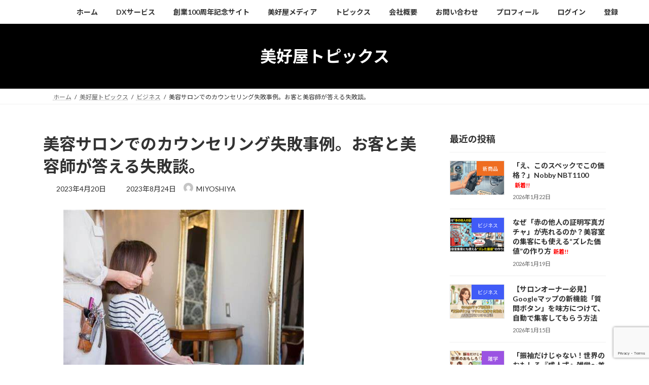

--- FILE ---
content_type: text/html; charset=UTF-8
request_url: https://www.miyoshiya-dx-service.com/2023/04/20/miyoshiya-blog283/
body_size: 29365
content:
<!DOCTYPE html>
<html dir="ltr" lang="ja" prefix="og: https://ogp.me/ns#">
<head>
<meta charset="utf-8">
<meta http-equiv="X-UA-Compatible" content="IE=edge">
<meta name="viewport" content="width=device-width, initial-scale=1">
<script type="text/javascript" id="lpData">
/* <![CDATA[ */
var lpData = {"site_url":"https:\/\/www.miyoshiya-dx-service.com","user_id":"0","theme":"lightning","lp_rest_url":"https:\/\/www.miyoshiya-dx-service.com\/wp-json\/","nonce":"36724db1a4","is_course_archive":"","courses_url":"https:\/\/www.miyoshiya-dx-service.com\/lp-courses\/","urlParams":[],"lp_version":"4.2.8.1","lp_rest_load_ajax":"https:\/\/www.miyoshiya-dx-service.com\/wp-json\/lp\/v1\/load_content_via_ajax\/","ajaxUrl":"https:\/\/www.miyoshiya-dx-service.com\/wp-admin\/admin-ajax.php","lpAjaxUrl":"https:\/\/www.miyoshiya-dx-service.com\/lp-ajax-handle","coverImageRatio":"5.16","toast":{"gravity":"bottom","position":"center","duration":3000,"close":1,"stopOnFocus":1,"classPrefix":"lp-toast"},"i18n":[]};
/* ]]> */
</script>
		<style id="learn-press-custom-css">
			:root {
				--lp-container-max-width: 1290px;
				--lp-cotainer-padding: 1rem;
				--lp-primary-color: #ffb606;
				--lp-secondary-color: #442e66;
			}
		</style>
		<title>美容サロンでのカウンセリング失敗事例。お客と美容師が答える失敗談。 - 美好屋商店DXサービス</title>

		<!-- All in One SEO 4.9.3 - aioseo.com -->
	<meta name="description" content="美容室でのカウンセリング失敗談。美容ディーラー美好屋。サロン経営のヒント。" />
	<meta name="robots" content="max-image-preview:large" />
	<meta name="author" content="MIYOSHIYA"/>
	<meta name="google-site-verification" content="QM6G84rrTI7nvwUu-NoRQ7F77xrQZjIKImDYQ-j0hBA" />
	<link rel="canonical" href="https://www.miyoshiya-dx-service.com/2023/04/20/miyoshiya-blog283/" />
	<meta name="generator" content="All in One SEO (AIOSEO) 4.9.3" />
		<meta property="og:locale" content="ja_JP" />
		<meta property="og:site_name" content="美好屋商店DXサービス - 美容サロンのデジタル化でお困りの方、話題のリアムール、リアボーテをお探し方は美好屋商店にご相談ください。" />
		<meta property="og:type" content="article" />
		<meta property="og:title" content="美容サロンでのカウンセリング失敗事例。お客と美容師が答える失敗談。 - 美好屋商店DXサービス" />
		<meta property="og:description" content="美容室でのカウンセリング失敗談。美容ディーラー美好屋。サロン経営のヒント。" />
		<meta property="og:url" content="https://www.miyoshiya-dx-service.com/2023/04/20/miyoshiya-blog283/" />
		<meta property="article:published_time" content="2023-04-19T15:20:00+00:00" />
		<meta property="article:modified_time" content="2023-08-24T06:30:03+00:00" />
		<meta name="twitter:card" content="summary" />
		<meta name="twitter:title" content="美容サロンでのカウンセリング失敗事例。お客と美容師が答える失敗談。 - 美好屋商店DXサービス" />
		<meta name="twitter:description" content="美容室でのカウンセリング失敗談。美容ディーラー美好屋。サロン経営のヒント。" />
		<script type="application/ld+json" class="aioseo-schema">
			{"@context":"https:\/\/schema.org","@graph":[{"@type":"BlogPosting","@id":"https:\/\/www.miyoshiya-dx-service.com\/2023\/04\/20\/miyoshiya-blog283\/#blogposting","name":"\u7f8e\u5bb9\u30b5\u30ed\u30f3\u3067\u306e\u30ab\u30a6\u30f3\u30bb\u30ea\u30f3\u30b0\u5931\u6557\u4e8b\u4f8b\u3002\u304a\u5ba2\u3068\u7f8e\u5bb9\u5e2b\u304c\u7b54\u3048\u308b\u5931\u6557\u8ac7\u3002 - \u7f8e\u597d\u5c4b\u5546\u5e97DX\u30b5\u30fc\u30d3\u30b9","headline":"\u7f8e\u5bb9\u30b5\u30ed\u30f3\u3067\u306e\u30ab\u30a6\u30f3\u30bb\u30ea\u30f3\u30b0\u5931\u6557\u4e8b\u4f8b\u3002\u304a\u5ba2\u3068\u7f8e\u5bb9\u5e2b\u304c\u7b54\u3048\u308b\u5931\u6557\u8ac7\u3002","author":{"@id":"https:\/\/www.miyoshiya-dx-service.com\/author\/nanba\/#author"},"publisher":{"@id":"https:\/\/www.miyoshiya-dx-service.com\/#organization"},"image":{"@type":"ImageObject","url":"https:\/\/www.miyoshiya-dx-service.com\/wp-content\/uploads\/2023\/03\/image-6.png","width":474,"height":316},"datePublished":"2023-04-20T00:20:00+09:00","dateModified":"2023-08-24T15:30:03+09:00","inLanguage":"ja","commentCount":2,"mainEntityOfPage":{"@id":"https:\/\/www.miyoshiya-dx-service.com\/2023\/04\/20\/miyoshiya-blog283\/#webpage"},"isPartOf":{"@id":"https:\/\/www.miyoshiya-dx-service.com\/2023\/04\/20\/miyoshiya-blog283\/#webpage"},"articleSection":"\u30d3\u30b8\u30cd\u30b9, \u30d6\u30ed\u30b0, \u7f8e\u5bb9\u6280\u8853\u95a2\u9023, \u30ea\u30a2\u30dc\u30fc\u30c6, \u30ea\u30a2\u30e0\u30fc\u30eb\u3001, \u30ea\u30a2\u30e0\u30fc\u30eb\u6771\u4eac\u6b63\u898f\u4ee3\u7406\u5e97, \u7f8e\u5bb9\u3001\u5065\u5eb7\u3001\u7f8e\u5bb9\u30c7\u30a3\u30fc\u30e9\u30fc\u3001\u7f8e\u597d\u5c4b, \u7f8e\u5bb9\u30b5\u30ed\u30f3\u7d4c\u55b6\u306e\u30d2\u30f3\u30c8\u3001\u7f8e\u5bb9\u30b5\u30ed\u30f3\u7d4c\u55b6\u3001\u30b5\u30ed\u30f3\u30d3\u30b8\u30cd\u30b9\u6210\u529f\u4f8b\u3001\u30b5\u30ed\u30f3\u30d3\u30b8\u30cd\u30b9\u306e\u30d2\u30f3\u30c8\u3001\u7f8e\u5bb9\u30c7\u30a3\u30fc\u30e9\u30fc\u7f8e\u597d\u5c4b\u3001"},{"@type":"BreadcrumbList","@id":"https:\/\/www.miyoshiya-dx-service.com\/2023\/04\/20\/miyoshiya-blog283\/#breadcrumblist","itemListElement":[{"@type":"ListItem","@id":"https:\/\/www.miyoshiya-dx-service.com#listItem","position":1,"name":"\u30db\u30fc\u30e0","item":"https:\/\/www.miyoshiya-dx-service.com","nextItem":{"@type":"ListItem","@id":"https:\/\/www.miyoshiya-dx-service.com\/category\/blog\/#listItem","name":"\u30d6\u30ed\u30b0"}},{"@type":"ListItem","@id":"https:\/\/www.miyoshiya-dx-service.com\/category\/blog\/#listItem","position":2,"name":"\u30d6\u30ed\u30b0","item":"https:\/\/www.miyoshiya-dx-service.com\/category\/blog\/","nextItem":{"@type":"ListItem","@id":"https:\/\/www.miyoshiya-dx-service.com\/2023\/04\/20\/miyoshiya-blog283\/#listItem","name":"\u7f8e\u5bb9\u30b5\u30ed\u30f3\u3067\u306e\u30ab\u30a6\u30f3\u30bb\u30ea\u30f3\u30b0\u5931\u6557\u4e8b\u4f8b\u3002\u304a\u5ba2\u3068\u7f8e\u5bb9\u5e2b\u304c\u7b54\u3048\u308b\u5931\u6557\u8ac7\u3002"},"previousItem":{"@type":"ListItem","@id":"https:\/\/www.miyoshiya-dx-service.com#listItem","name":"\u30db\u30fc\u30e0"}},{"@type":"ListItem","@id":"https:\/\/www.miyoshiya-dx-service.com\/2023\/04\/20\/miyoshiya-blog283\/#listItem","position":3,"name":"\u7f8e\u5bb9\u30b5\u30ed\u30f3\u3067\u306e\u30ab\u30a6\u30f3\u30bb\u30ea\u30f3\u30b0\u5931\u6557\u4e8b\u4f8b\u3002\u304a\u5ba2\u3068\u7f8e\u5bb9\u5e2b\u304c\u7b54\u3048\u308b\u5931\u6557\u8ac7\u3002","previousItem":{"@type":"ListItem","@id":"https:\/\/www.miyoshiya-dx-service.com\/category\/blog\/#listItem","name":"\u30d6\u30ed\u30b0"}}]},{"@type":"Organization","@id":"https:\/\/www.miyoshiya-dx-service.com\/#organization","name":"\u7f8e\u597d\u5c4b\u5546\u5e97","description":"\u7f8e\u5bb9\u30b5\u30ed\u30f3\u306e\u30c7\u30b8\u30bf\u30eb\u5316\u3067\u304a\u56f0\u308a\u306e\u65b9\u3001\u8a71\u984c\u306e\u30ea\u30a2\u30e0\u30fc\u30eb\u3001\u30ea\u30a2\u30dc\u30fc\u30c6\u3092\u304a\u63a2\u3057\u65b9\u306f\u7f8e\u597d\u5c4b\u5546\u5e97\u306b\u3054\u76f8\u8ac7\u304f\u3060\u3055\u3044\u3002","url":"https:\/\/www.miyoshiya-dx-service.com\/","telephone":"+81354513448","logo":{"@type":"ImageObject","url":"https:\/\/www.miyoshiya-dx-service.com\/wp-content\/uploads\/2022\/03\/\u540d\u79f0\u672a\u8a2d\u5b9a\u306e\u30c7\u30b6\u30a4\u30f3-25.png","@id":"https:\/\/www.miyoshiya-dx-service.com\/2023\/04\/20\/miyoshiya-blog283\/#organizationLogo","width":112,"height":112},"image":{"@id":"https:\/\/www.miyoshiya-dx-service.com\/2023\/04\/20\/miyoshiya-blog283\/#organizationLogo"}},{"@type":"Person","@id":"https:\/\/www.miyoshiya-dx-service.com\/author\/nanba\/#author","url":"https:\/\/www.miyoshiya-dx-service.com\/author\/nanba\/","name":"MIYOSHIYA","image":{"@type":"ImageObject","@id":"https:\/\/www.miyoshiya-dx-service.com\/2023\/04\/20\/miyoshiya-blog283\/#authorImage","url":"https:\/\/secure.gravatar.com\/avatar\/cbadbe51076b3c847fef59cb6cf1a99635b5fdcb1db96d51d2a102ab5ecf0108?s=96&d=mm&r=g","width":96,"height":96,"caption":"MIYOSHIYA"}},{"@type":"WebPage","@id":"https:\/\/www.miyoshiya-dx-service.com\/2023\/04\/20\/miyoshiya-blog283\/#webpage","url":"https:\/\/www.miyoshiya-dx-service.com\/2023\/04\/20\/miyoshiya-blog283\/","name":"\u7f8e\u5bb9\u30b5\u30ed\u30f3\u3067\u306e\u30ab\u30a6\u30f3\u30bb\u30ea\u30f3\u30b0\u5931\u6557\u4e8b\u4f8b\u3002\u304a\u5ba2\u3068\u7f8e\u5bb9\u5e2b\u304c\u7b54\u3048\u308b\u5931\u6557\u8ac7\u3002 - \u7f8e\u597d\u5c4b\u5546\u5e97DX\u30b5\u30fc\u30d3\u30b9","description":"\u7f8e\u5bb9\u5ba4\u3067\u306e\u30ab\u30a6\u30f3\u30bb\u30ea\u30f3\u30b0\u5931\u6557\u8ac7\u3002\u7f8e\u5bb9\u30c7\u30a3\u30fc\u30e9\u30fc\u7f8e\u597d\u5c4b\u3002\u30b5\u30ed\u30f3\u7d4c\u55b6\u306e\u30d2\u30f3\u30c8\u3002","inLanguage":"ja","isPartOf":{"@id":"https:\/\/www.miyoshiya-dx-service.com\/#website"},"breadcrumb":{"@id":"https:\/\/www.miyoshiya-dx-service.com\/2023\/04\/20\/miyoshiya-blog283\/#breadcrumblist"},"author":{"@id":"https:\/\/www.miyoshiya-dx-service.com\/author\/nanba\/#author"},"creator":{"@id":"https:\/\/www.miyoshiya-dx-service.com\/author\/nanba\/#author"},"image":{"@type":"ImageObject","url":"https:\/\/www.miyoshiya-dx-service.com\/wp-content\/uploads\/2023\/03\/image-6.png","@id":"https:\/\/www.miyoshiya-dx-service.com\/2023\/04\/20\/miyoshiya-blog283\/#mainImage","width":474,"height":316},"primaryImageOfPage":{"@id":"https:\/\/www.miyoshiya-dx-service.com\/2023\/04\/20\/miyoshiya-blog283\/#mainImage"},"datePublished":"2023-04-20T00:20:00+09:00","dateModified":"2023-08-24T15:30:03+09:00"},{"@type":"WebSite","@id":"https:\/\/www.miyoshiya-dx-service.com\/#website","url":"https:\/\/www.miyoshiya-dx-service.com\/","name":"\u7f8e\u597d\u5c4b\u5546\u5e97DX\u30b5\u30fc\u30d3\u30b9","description":"\u7f8e\u5bb9\u30b5\u30ed\u30f3\u306e\u30c7\u30b8\u30bf\u30eb\u5316\u3067\u304a\u56f0\u308a\u306e\u65b9\u3001\u8a71\u984c\u306e\u30ea\u30a2\u30e0\u30fc\u30eb\u3001\u30ea\u30a2\u30dc\u30fc\u30c6\u3092\u304a\u63a2\u3057\u65b9\u306f\u7f8e\u597d\u5c4b\u5546\u5e97\u306b\u3054\u76f8\u8ac7\u304f\u3060\u3055\u3044\u3002","inLanguage":"ja","publisher":{"@id":"https:\/\/www.miyoshiya-dx-service.com\/#organization"}}]}
		</script>
		<!-- All in One SEO -->

<link rel='dns-prefetch' href='//www.googletagmanager.com' />
<link rel='dns-prefetch' href='//stats.wp.com' />
<link rel='preconnect' href='//c0.wp.com' />
<link rel="alternate" type="application/rss+xml" title="美好屋商店DXサービス &raquo; フィード" href="https://www.miyoshiya-dx-service.com/feed/" />
<link rel="alternate" type="application/rss+xml" title="美好屋商店DXサービス &raquo; コメントフィード" href="https://www.miyoshiya-dx-service.com/comments/feed/" />
<link rel="alternate" type="application/rss+xml" title="美好屋商店DXサービス &raquo; 美容サロンでのカウンセリング失敗事例。お客と美容師が答える失敗談。 のコメントのフィード" href="https://www.miyoshiya-dx-service.com/2023/04/20/miyoshiya-blog283/feed/" />
<link rel="alternate" title="oEmbed (JSON)" type="application/json+oembed" href="https://www.miyoshiya-dx-service.com/wp-json/oembed/1.0/embed?url=https%3A%2F%2Fwww.miyoshiya-dx-service.com%2F2023%2F04%2F20%2Fmiyoshiya-blog283%2F" />
<link rel="alternate" title="oEmbed (XML)" type="text/xml+oembed" href="https://www.miyoshiya-dx-service.com/wp-json/oembed/1.0/embed?url=https%3A%2F%2Fwww.miyoshiya-dx-service.com%2F2023%2F04%2F20%2Fmiyoshiya-blog283%2F&#038;format=xml" />
<style id='wp-img-auto-sizes-contain-inline-css' type='text/css'>
img:is([sizes=auto i],[sizes^="auto," i]){contain-intrinsic-size:3000px 1500px}
/*# sourceURL=wp-img-auto-sizes-contain-inline-css */
</style>
<link rel='stylesheet' id='sbi_styles-css' href='https://www.miyoshiya-dx-service.com/wp-content/plugins/instagram-feed/css/sbi-styles.min.css?ver=6.10.0' type='text/css' media='all' />
<style id='wp-emoji-styles-inline-css' type='text/css'>

	img.wp-smiley, img.emoji {
		display: inline !important;
		border: none !important;
		box-shadow: none !important;
		height: 1em !important;
		width: 1em !important;
		margin: 0 0.07em !important;
		vertical-align: -0.1em !important;
		background: none !important;
		padding: 0 !important;
	}
/*# sourceURL=wp-emoji-styles-inline-css */
</style>
<style id='wp-block-library-inline-css' type='text/css'>
:root{--wp-block-synced-color:#7a00df;--wp-block-synced-color--rgb:122,0,223;--wp-bound-block-color:var(--wp-block-synced-color);--wp-editor-canvas-background:#ddd;--wp-admin-theme-color:#007cba;--wp-admin-theme-color--rgb:0,124,186;--wp-admin-theme-color-darker-10:#006ba1;--wp-admin-theme-color-darker-10--rgb:0,107,160.5;--wp-admin-theme-color-darker-20:#005a87;--wp-admin-theme-color-darker-20--rgb:0,90,135;--wp-admin-border-width-focus:2px}@media (min-resolution:192dpi){:root{--wp-admin-border-width-focus:1.5px}}.wp-element-button{cursor:pointer}:root .has-very-light-gray-background-color{background-color:#eee}:root .has-very-dark-gray-background-color{background-color:#313131}:root .has-very-light-gray-color{color:#eee}:root .has-very-dark-gray-color{color:#313131}:root .has-vivid-green-cyan-to-vivid-cyan-blue-gradient-background{background:linear-gradient(135deg,#00d084,#0693e3)}:root .has-purple-crush-gradient-background{background:linear-gradient(135deg,#34e2e4,#4721fb 50%,#ab1dfe)}:root .has-hazy-dawn-gradient-background{background:linear-gradient(135deg,#faaca8,#dad0ec)}:root .has-subdued-olive-gradient-background{background:linear-gradient(135deg,#fafae1,#67a671)}:root .has-atomic-cream-gradient-background{background:linear-gradient(135deg,#fdd79a,#004a59)}:root .has-nightshade-gradient-background{background:linear-gradient(135deg,#330968,#31cdcf)}:root .has-midnight-gradient-background{background:linear-gradient(135deg,#020381,#2874fc)}:root{--wp--preset--font-size--normal:16px;--wp--preset--font-size--huge:42px}.has-regular-font-size{font-size:1em}.has-larger-font-size{font-size:2.625em}.has-normal-font-size{font-size:var(--wp--preset--font-size--normal)}.has-huge-font-size{font-size:var(--wp--preset--font-size--huge)}.has-text-align-center{text-align:center}.has-text-align-left{text-align:left}.has-text-align-right{text-align:right}.has-fit-text{white-space:nowrap!important}#end-resizable-editor-section{display:none}.aligncenter{clear:both}.items-justified-left{justify-content:flex-start}.items-justified-center{justify-content:center}.items-justified-right{justify-content:flex-end}.items-justified-space-between{justify-content:space-between}.screen-reader-text{border:0;clip-path:inset(50%);height:1px;margin:-1px;overflow:hidden;padding:0;position:absolute;width:1px;word-wrap:normal!important}.screen-reader-text:focus{background-color:#ddd;clip-path:none;color:#444;display:block;font-size:1em;height:auto;left:5px;line-height:normal;padding:15px 23px 14px;text-decoration:none;top:5px;width:auto;z-index:100000}html :where(.has-border-color){border-style:solid}html :where([style*=border-top-color]){border-top-style:solid}html :where([style*=border-right-color]){border-right-style:solid}html :where([style*=border-bottom-color]){border-bottom-style:solid}html :where([style*=border-left-color]){border-left-style:solid}html :where([style*=border-width]){border-style:solid}html :where([style*=border-top-width]){border-top-style:solid}html :where([style*=border-right-width]){border-right-style:solid}html :where([style*=border-bottom-width]){border-bottom-style:solid}html :where([style*=border-left-width]){border-left-style:solid}html :where(img[class*=wp-image-]){height:auto;max-width:100%}:where(figure){margin:0 0 1em}html :where(.is-position-sticky){--wp-admin--admin-bar--position-offset:var(--wp-admin--admin-bar--height,0px)}@media screen and (max-width:600px){html :where(.is-position-sticky){--wp-admin--admin-bar--position-offset:0px}}
.vk-cols--reverse{flex-direction:row-reverse}.vk-cols--hasbtn{margin-bottom:0}.vk-cols--hasbtn>.row>.vk_gridColumn_item,.vk-cols--hasbtn>.wp-block-column{position:relative;padding-bottom:3em}.vk-cols--hasbtn>.row>.vk_gridColumn_item>.wp-block-buttons,.vk-cols--hasbtn>.row>.vk_gridColumn_item>.vk_button,.vk-cols--hasbtn>.wp-block-column>.wp-block-buttons,.vk-cols--hasbtn>.wp-block-column>.vk_button{position:absolute;bottom:0;width:100%}.vk-cols--fit.wp-block-columns{gap:0}.vk-cols--fit.wp-block-columns,.vk-cols--fit.wp-block-columns:not(.is-not-stacked-on-mobile){margin-top:0;margin-bottom:0;justify-content:space-between}.vk-cols--fit.wp-block-columns>.wp-block-column *:last-child,.vk-cols--fit.wp-block-columns:not(.is-not-stacked-on-mobile)>.wp-block-column *:last-child{margin-bottom:0}.vk-cols--fit.wp-block-columns>.wp-block-column>.wp-block-cover,.vk-cols--fit.wp-block-columns:not(.is-not-stacked-on-mobile)>.wp-block-column>.wp-block-cover{margin-top:0}.vk-cols--fit.wp-block-columns.has-background,.vk-cols--fit.wp-block-columns:not(.is-not-stacked-on-mobile).has-background{padding:0}@media(max-width: 599px){.vk-cols--fit.wp-block-columns:not(.has-background)>.wp-block-column:not(.has-background),.vk-cols--fit.wp-block-columns:not(.is-not-stacked-on-mobile):not(.has-background)>.wp-block-column:not(.has-background){padding-left:0 !important;padding-right:0 !important}}@media(min-width: 782px){.vk-cols--fit.wp-block-columns .block-editor-block-list__block.wp-block-column:not(:first-child),.vk-cols--fit.wp-block-columns>.wp-block-column:not(:first-child),.vk-cols--fit.wp-block-columns:not(.is-not-stacked-on-mobile) .block-editor-block-list__block.wp-block-column:not(:first-child),.vk-cols--fit.wp-block-columns:not(.is-not-stacked-on-mobile)>.wp-block-column:not(:first-child){margin-left:0}}@media(min-width: 600px)and (max-width: 781px){.vk-cols--fit.wp-block-columns .wp-block-column:nth-child(2n),.vk-cols--fit.wp-block-columns:not(.is-not-stacked-on-mobile) .wp-block-column:nth-child(2n){margin-left:0}.vk-cols--fit.wp-block-columns .wp-block-column:not(:only-child),.vk-cols--fit.wp-block-columns:not(.is-not-stacked-on-mobile) .wp-block-column:not(:only-child){flex-basis:50% !important}}.vk-cols--fit--gap1.wp-block-columns{gap:1px}@media(min-width: 600px)and (max-width: 781px){.vk-cols--fit--gap1.wp-block-columns .wp-block-column:not(:only-child){flex-basis:calc(50% - 1px) !important}}.vk-cols--fit.vk-cols--grid>.block-editor-block-list__block,.vk-cols--fit.vk-cols--grid>.wp-block-column,.vk-cols--fit.vk-cols--grid:not(.is-not-stacked-on-mobile)>.block-editor-block-list__block,.vk-cols--fit.vk-cols--grid:not(.is-not-stacked-on-mobile)>.wp-block-column{flex-basis:50%;box-sizing:border-box}@media(max-width: 599px){.vk-cols--fit.vk-cols--grid.vk-cols--grid--alignfull>.wp-block-column:nth-child(2)>.wp-block-cover,.vk-cols--fit.vk-cols--grid.vk-cols--grid--alignfull>.wp-block-column:nth-child(2)>.vk_outer,.vk-cols--fit.vk-cols--grid:not(.is-not-stacked-on-mobile).vk-cols--grid--alignfull>.wp-block-column:nth-child(2)>.wp-block-cover,.vk-cols--fit.vk-cols--grid:not(.is-not-stacked-on-mobile).vk-cols--grid--alignfull>.wp-block-column:nth-child(2)>.vk_outer{width:100vw;margin-right:calc((100% - 100vw)/2);margin-left:calc((100% - 100vw)/2)}}@media(min-width: 600px){.vk-cols--fit.vk-cols--grid.vk-cols--grid--alignfull>.wp-block-column:nth-child(2)>.wp-block-cover,.vk-cols--fit.vk-cols--grid.vk-cols--grid--alignfull>.wp-block-column:nth-child(2)>.vk_outer,.vk-cols--fit.vk-cols--grid:not(.is-not-stacked-on-mobile).vk-cols--grid--alignfull>.wp-block-column:nth-child(2)>.wp-block-cover,.vk-cols--fit.vk-cols--grid:not(.is-not-stacked-on-mobile).vk-cols--grid--alignfull>.wp-block-column:nth-child(2)>.vk_outer{margin-right:calc(100% - 50vw);width:50vw}}@media(min-width: 600px){.vk-cols--fit.vk-cols--grid.vk-cols--grid--alignfull.vk-cols--reverse>.wp-block-column,.vk-cols--fit.vk-cols--grid:not(.is-not-stacked-on-mobile).vk-cols--grid--alignfull.vk-cols--reverse>.wp-block-column{margin-left:0;margin-right:0}.vk-cols--fit.vk-cols--grid.vk-cols--grid--alignfull.vk-cols--reverse>.wp-block-column:nth-child(2)>.wp-block-cover,.vk-cols--fit.vk-cols--grid.vk-cols--grid--alignfull.vk-cols--reverse>.wp-block-column:nth-child(2)>.vk_outer,.vk-cols--fit.vk-cols--grid:not(.is-not-stacked-on-mobile).vk-cols--grid--alignfull.vk-cols--reverse>.wp-block-column:nth-child(2)>.wp-block-cover,.vk-cols--fit.vk-cols--grid:not(.is-not-stacked-on-mobile).vk-cols--grid--alignfull.vk-cols--reverse>.wp-block-column:nth-child(2)>.vk_outer{margin-left:calc(100% - 50vw)}}.vk-cols--menu h2,.vk-cols--menu h3,.vk-cols--menu h4,.vk-cols--menu h5{margin-bottom:.2em;text-shadow:#000 0 0 10px}.vk-cols--menu h2:first-child,.vk-cols--menu h3:first-child,.vk-cols--menu h4:first-child,.vk-cols--menu h5:first-child{margin-top:0}.vk-cols--menu p{margin-bottom:1rem;text-shadow:#000 0 0 10px}.vk-cols--menu .wp-block-cover__inner-container:last-child{margin-bottom:0}.vk-cols--fitbnrs .wp-block-column .wp-block-cover:hover img{filter:unset}.vk-cols--fitbnrs .wp-block-column .wp-block-cover:hover{background-color:unset}.vk-cols--fitbnrs .wp-block-column .wp-block-cover:hover .wp-block-cover__image-background{filter:unset !important}.vk-cols--fitbnrs .wp-block-cover .wp-block-cover__inner-container{position:absolute;height:100%;width:100%}.vk-cols--fitbnrs .vk_button{height:100%;margin:0}.vk-cols--fitbnrs .vk_button .vk_button_btn,.vk-cols--fitbnrs .vk_button .btn{height:100%;width:100%;border:none;box-shadow:none;background-color:unset !important;transition:unset}.vk-cols--fitbnrs .vk_button .vk_button_btn:hover,.vk-cols--fitbnrs .vk_button .btn:hover{transition:unset}.vk-cols--fitbnrs .vk_button .vk_button_btn:after,.vk-cols--fitbnrs .vk_button .btn:after{border:none}.vk-cols--fitbnrs .vk_button .vk_button_link_txt{width:100%;position:absolute;top:50%;left:50%;transform:translateY(-50%) translateX(-50%);font-size:2rem;text-shadow:#000 0 0 10px}.vk-cols--fitbnrs .vk_button .vk_button_link_subCaption{width:100%;position:absolute;top:calc(50% + 2.2em);left:50%;transform:translateY(-50%) translateX(-50%);text-shadow:#000 0 0 10px}@media(min-width: 992px){.vk-cols--media.wp-block-columns{gap:3rem}}.vk-fit-map figure{margin-bottom:0}.vk-fit-map iframe{position:relative;margin-bottom:0;display:block;max-height:400px;width:100vw}.vk-fit-map:is(.alignfull,.alignwide) div{max-width:100%}.vk-table--th--width25 :where(tr>*:first-child){width:25%}.vk-table--th--width30 :where(tr>*:first-child){width:30%}.vk-table--th--width35 :where(tr>*:first-child){width:35%}.vk-table--th--width40 :where(tr>*:first-child){width:40%}.vk-table--th--bg-bright :where(tr>*:first-child){background-color:var(--wp--preset--color--bg-secondary, rgba(0, 0, 0, 0.05))}@media(max-width: 599px){.vk-table--mobile-block :is(th,td){width:100%;display:block}.vk-table--mobile-block.wp-block-table table :is(th,td){border-top:none}}.vk-table--width--th25 :where(tr>*:first-child){width:25%}.vk-table--width--th30 :where(tr>*:first-child){width:30%}.vk-table--width--th35 :where(tr>*:first-child){width:35%}.vk-table--width--th40 :where(tr>*:first-child){width:40%}.no-margin{margin:0}@media(max-width: 599px){.wp-block-image.vk-aligncenter--mobile>.alignright{float:none;margin-left:auto;margin-right:auto}.vk-no-padding-horizontal--mobile{padding-left:0 !important;padding-right:0 !important}}
/* VK Color Palettes */:root{ --wp--preset--color--vk-color-primary:#000000}/* --vk-color-primary is deprecated. */:root{ --vk-color-primary: var(--wp--preset--color--vk-color-primary);}:root{ --wp--preset--color--vk-color-primary-dark:#000000}/* --vk-color-primary-dark is deprecated. */:root{ --vk-color-primary-dark: var(--wp--preset--color--vk-color-primary-dark);}:root{ --wp--preset--color--vk-color-primary-vivid:#000000}/* --vk-color-primary-vivid is deprecated. */:root{ --vk-color-primary-vivid: var(--wp--preset--color--vk-color-primary-vivid);}

/*# sourceURL=wp-block-library-inline-css */
</style><style id='wp-block-heading-inline-css' type='text/css'>
h1:where(.wp-block-heading).has-background,h2:where(.wp-block-heading).has-background,h3:where(.wp-block-heading).has-background,h4:where(.wp-block-heading).has-background,h5:where(.wp-block-heading).has-background,h6:where(.wp-block-heading).has-background{padding:1.25em 2.375em}h1.has-text-align-left[style*=writing-mode]:where([style*=vertical-lr]),h1.has-text-align-right[style*=writing-mode]:where([style*=vertical-rl]),h2.has-text-align-left[style*=writing-mode]:where([style*=vertical-lr]),h2.has-text-align-right[style*=writing-mode]:where([style*=vertical-rl]),h3.has-text-align-left[style*=writing-mode]:where([style*=vertical-lr]),h3.has-text-align-right[style*=writing-mode]:where([style*=vertical-rl]),h4.has-text-align-left[style*=writing-mode]:where([style*=vertical-lr]),h4.has-text-align-right[style*=writing-mode]:where([style*=vertical-rl]),h5.has-text-align-left[style*=writing-mode]:where([style*=vertical-lr]),h5.has-text-align-right[style*=writing-mode]:where([style*=vertical-rl]),h6.has-text-align-left[style*=writing-mode]:where([style*=vertical-lr]),h6.has-text-align-right[style*=writing-mode]:where([style*=vertical-rl]){rotate:180deg}
/*# sourceURL=https://c0.wp.com/c/6.9/wp-includes/blocks/heading/style.min.css */
</style>
<style id='wp-block-image-inline-css' type='text/css'>
.wp-block-image>a,.wp-block-image>figure>a{display:inline-block}.wp-block-image img{box-sizing:border-box;height:auto;max-width:100%;vertical-align:bottom}@media not (prefers-reduced-motion){.wp-block-image img.hide{visibility:hidden}.wp-block-image img.show{animation:show-content-image .4s}}.wp-block-image[style*=border-radius] img,.wp-block-image[style*=border-radius]>a{border-radius:inherit}.wp-block-image.has-custom-border img{box-sizing:border-box}.wp-block-image.aligncenter{text-align:center}.wp-block-image.alignfull>a,.wp-block-image.alignwide>a{width:100%}.wp-block-image.alignfull img,.wp-block-image.alignwide img{height:auto;width:100%}.wp-block-image .aligncenter,.wp-block-image .alignleft,.wp-block-image .alignright,.wp-block-image.aligncenter,.wp-block-image.alignleft,.wp-block-image.alignright{display:table}.wp-block-image .aligncenter>figcaption,.wp-block-image .alignleft>figcaption,.wp-block-image .alignright>figcaption,.wp-block-image.aligncenter>figcaption,.wp-block-image.alignleft>figcaption,.wp-block-image.alignright>figcaption{caption-side:bottom;display:table-caption}.wp-block-image .alignleft{float:left;margin:.5em 1em .5em 0}.wp-block-image .alignright{float:right;margin:.5em 0 .5em 1em}.wp-block-image .aligncenter{margin-left:auto;margin-right:auto}.wp-block-image :where(figcaption){margin-bottom:1em;margin-top:.5em}.wp-block-image.is-style-circle-mask img{border-radius:9999px}@supports ((-webkit-mask-image:none) or (mask-image:none)) or (-webkit-mask-image:none){.wp-block-image.is-style-circle-mask img{border-radius:0;-webkit-mask-image:url('data:image/svg+xml;utf8,<svg viewBox="0 0 100 100" xmlns="http://www.w3.org/2000/svg"><circle cx="50" cy="50" r="50"/></svg>');mask-image:url('data:image/svg+xml;utf8,<svg viewBox="0 0 100 100" xmlns="http://www.w3.org/2000/svg"><circle cx="50" cy="50" r="50"/></svg>');mask-mode:alpha;-webkit-mask-position:center;mask-position:center;-webkit-mask-repeat:no-repeat;mask-repeat:no-repeat;-webkit-mask-size:contain;mask-size:contain}}:root :where(.wp-block-image.is-style-rounded img,.wp-block-image .is-style-rounded img){border-radius:9999px}.wp-block-image figure{margin:0}.wp-lightbox-container{display:flex;flex-direction:column;position:relative}.wp-lightbox-container img{cursor:zoom-in}.wp-lightbox-container img:hover+button{opacity:1}.wp-lightbox-container button{align-items:center;backdrop-filter:blur(16px) saturate(180%);background-color:#5a5a5a40;border:none;border-radius:4px;cursor:zoom-in;display:flex;height:20px;justify-content:center;opacity:0;padding:0;position:absolute;right:16px;text-align:center;top:16px;width:20px;z-index:100}@media not (prefers-reduced-motion){.wp-lightbox-container button{transition:opacity .2s ease}}.wp-lightbox-container button:focus-visible{outline:3px auto #5a5a5a40;outline:3px auto -webkit-focus-ring-color;outline-offset:3px}.wp-lightbox-container button:hover{cursor:pointer;opacity:1}.wp-lightbox-container button:focus{opacity:1}.wp-lightbox-container button:focus,.wp-lightbox-container button:hover,.wp-lightbox-container button:not(:hover):not(:active):not(.has-background){background-color:#5a5a5a40;border:none}.wp-lightbox-overlay{box-sizing:border-box;cursor:zoom-out;height:100vh;left:0;overflow:hidden;position:fixed;top:0;visibility:hidden;width:100%;z-index:100000}.wp-lightbox-overlay .close-button{align-items:center;cursor:pointer;display:flex;justify-content:center;min-height:40px;min-width:40px;padding:0;position:absolute;right:calc(env(safe-area-inset-right) + 16px);top:calc(env(safe-area-inset-top) + 16px);z-index:5000000}.wp-lightbox-overlay .close-button:focus,.wp-lightbox-overlay .close-button:hover,.wp-lightbox-overlay .close-button:not(:hover):not(:active):not(.has-background){background:none;border:none}.wp-lightbox-overlay .lightbox-image-container{height:var(--wp--lightbox-container-height);left:50%;overflow:hidden;position:absolute;top:50%;transform:translate(-50%,-50%);transform-origin:top left;width:var(--wp--lightbox-container-width);z-index:9999999999}.wp-lightbox-overlay .wp-block-image{align-items:center;box-sizing:border-box;display:flex;height:100%;justify-content:center;margin:0;position:relative;transform-origin:0 0;width:100%;z-index:3000000}.wp-lightbox-overlay .wp-block-image img{height:var(--wp--lightbox-image-height);min-height:var(--wp--lightbox-image-height);min-width:var(--wp--lightbox-image-width);width:var(--wp--lightbox-image-width)}.wp-lightbox-overlay .wp-block-image figcaption{display:none}.wp-lightbox-overlay button{background:none;border:none}.wp-lightbox-overlay .scrim{background-color:#fff;height:100%;opacity:.9;position:absolute;width:100%;z-index:2000000}.wp-lightbox-overlay.active{visibility:visible}@media not (prefers-reduced-motion){.wp-lightbox-overlay.active{animation:turn-on-visibility .25s both}.wp-lightbox-overlay.active img{animation:turn-on-visibility .35s both}.wp-lightbox-overlay.show-closing-animation:not(.active){animation:turn-off-visibility .35s both}.wp-lightbox-overlay.show-closing-animation:not(.active) img{animation:turn-off-visibility .25s both}.wp-lightbox-overlay.zoom.active{animation:none;opacity:1;visibility:visible}.wp-lightbox-overlay.zoom.active .lightbox-image-container{animation:lightbox-zoom-in .4s}.wp-lightbox-overlay.zoom.active .lightbox-image-container img{animation:none}.wp-lightbox-overlay.zoom.active .scrim{animation:turn-on-visibility .4s forwards}.wp-lightbox-overlay.zoom.show-closing-animation:not(.active){animation:none}.wp-lightbox-overlay.zoom.show-closing-animation:not(.active) .lightbox-image-container{animation:lightbox-zoom-out .4s}.wp-lightbox-overlay.zoom.show-closing-animation:not(.active) .lightbox-image-container img{animation:none}.wp-lightbox-overlay.zoom.show-closing-animation:not(.active) .scrim{animation:turn-off-visibility .4s forwards}}@keyframes show-content-image{0%{visibility:hidden}99%{visibility:hidden}to{visibility:visible}}@keyframes turn-on-visibility{0%{opacity:0}to{opacity:1}}@keyframes turn-off-visibility{0%{opacity:1;visibility:visible}99%{opacity:0;visibility:visible}to{opacity:0;visibility:hidden}}@keyframes lightbox-zoom-in{0%{transform:translate(calc((-100vw + var(--wp--lightbox-scrollbar-width))/2 + var(--wp--lightbox-initial-left-position)),calc(-50vh + var(--wp--lightbox-initial-top-position))) scale(var(--wp--lightbox-scale))}to{transform:translate(-50%,-50%) scale(1)}}@keyframes lightbox-zoom-out{0%{transform:translate(-50%,-50%) scale(1);visibility:visible}99%{visibility:visible}to{transform:translate(calc((-100vw + var(--wp--lightbox-scrollbar-width))/2 + var(--wp--lightbox-initial-left-position)),calc(-50vh + var(--wp--lightbox-initial-top-position))) scale(var(--wp--lightbox-scale));visibility:hidden}}
/*# sourceURL=https://c0.wp.com/c/6.9/wp-includes/blocks/image/style.min.css */
</style>
<style id='wp-block-embed-inline-css' type='text/css'>
.wp-block-embed.alignleft,.wp-block-embed.alignright,.wp-block[data-align=left]>[data-type="core/embed"],.wp-block[data-align=right]>[data-type="core/embed"]{max-width:360px;width:100%}.wp-block-embed.alignleft .wp-block-embed__wrapper,.wp-block-embed.alignright .wp-block-embed__wrapper,.wp-block[data-align=left]>[data-type="core/embed"] .wp-block-embed__wrapper,.wp-block[data-align=right]>[data-type="core/embed"] .wp-block-embed__wrapper{min-width:280px}.wp-block-cover .wp-block-embed{min-height:240px;min-width:320px}.wp-block-embed{overflow-wrap:break-word}.wp-block-embed :where(figcaption){margin-bottom:1em;margin-top:.5em}.wp-block-embed iframe{max-width:100%}.wp-block-embed__wrapper{position:relative}.wp-embed-responsive .wp-has-aspect-ratio .wp-block-embed__wrapper:before{content:"";display:block;padding-top:50%}.wp-embed-responsive .wp-has-aspect-ratio iframe{bottom:0;height:100%;left:0;position:absolute;right:0;top:0;width:100%}.wp-embed-responsive .wp-embed-aspect-21-9 .wp-block-embed__wrapper:before{padding-top:42.85%}.wp-embed-responsive .wp-embed-aspect-18-9 .wp-block-embed__wrapper:before{padding-top:50%}.wp-embed-responsive .wp-embed-aspect-16-9 .wp-block-embed__wrapper:before{padding-top:56.25%}.wp-embed-responsive .wp-embed-aspect-4-3 .wp-block-embed__wrapper:before{padding-top:75%}.wp-embed-responsive .wp-embed-aspect-1-1 .wp-block-embed__wrapper:before{padding-top:100%}.wp-embed-responsive .wp-embed-aspect-9-16 .wp-block-embed__wrapper:before{padding-top:177.77%}.wp-embed-responsive .wp-embed-aspect-1-2 .wp-block-embed__wrapper:before{padding-top:200%}
/*# sourceURL=https://c0.wp.com/c/6.9/wp-includes/blocks/embed/style.min.css */
</style>
<style id='wp-block-paragraph-inline-css' type='text/css'>
.is-small-text{font-size:.875em}.is-regular-text{font-size:1em}.is-large-text{font-size:2.25em}.is-larger-text{font-size:3em}.has-drop-cap:not(:focus):first-letter{float:left;font-size:8.4em;font-style:normal;font-weight:100;line-height:.68;margin:.05em .1em 0 0;text-transform:uppercase}body.rtl .has-drop-cap:not(:focus):first-letter{float:none;margin-left:.1em}p.has-drop-cap.has-background{overflow:hidden}:root :where(p.has-background){padding:1.25em 2.375em}:where(p.has-text-color:not(.has-link-color)) a{color:inherit}p.has-text-align-left[style*="writing-mode:vertical-lr"],p.has-text-align-right[style*="writing-mode:vertical-rl"]{rotate:180deg}
/*# sourceURL=https://c0.wp.com/c/6.9/wp-includes/blocks/paragraph/style.min.css */
</style>
<style id='global-styles-inline-css' type='text/css'>
:root{--wp--preset--aspect-ratio--square: 1;--wp--preset--aspect-ratio--4-3: 4/3;--wp--preset--aspect-ratio--3-4: 3/4;--wp--preset--aspect-ratio--3-2: 3/2;--wp--preset--aspect-ratio--2-3: 2/3;--wp--preset--aspect-ratio--16-9: 16/9;--wp--preset--aspect-ratio--9-16: 9/16;--wp--preset--color--black: #000000;--wp--preset--color--cyan-bluish-gray: #abb8c3;--wp--preset--color--white: #ffffff;--wp--preset--color--pale-pink: #f78da7;--wp--preset--color--vivid-red: #cf2e2e;--wp--preset--color--luminous-vivid-orange: #ff6900;--wp--preset--color--luminous-vivid-amber: #fcb900;--wp--preset--color--light-green-cyan: #7bdcb5;--wp--preset--color--vivid-green-cyan: #00d084;--wp--preset--color--pale-cyan-blue: #8ed1fc;--wp--preset--color--vivid-cyan-blue: #0693e3;--wp--preset--color--vivid-purple: #9b51e0;--wp--preset--color--vk-color-primary: #000000;--wp--preset--color--vk-color-primary-dark: #000000;--wp--preset--color--vk-color-primary-vivid: #000000;--wp--preset--gradient--vivid-cyan-blue-to-vivid-purple: linear-gradient(135deg,rgba(6,147,227,1) 0%,rgb(155,81,224) 100%);--wp--preset--gradient--light-green-cyan-to-vivid-green-cyan: linear-gradient(135deg,rgb(122,220,180) 0%,rgb(0,208,130) 100%);--wp--preset--gradient--luminous-vivid-amber-to-luminous-vivid-orange: linear-gradient(135deg,rgba(252,185,0,1) 0%,rgba(255,105,0,1) 100%);--wp--preset--gradient--luminous-vivid-orange-to-vivid-red: linear-gradient(135deg,rgba(255,105,0,1) 0%,rgb(207,46,46) 100%);--wp--preset--gradient--very-light-gray-to-cyan-bluish-gray: linear-gradient(135deg,rgb(238,238,238) 0%,rgb(169,184,195) 100%);--wp--preset--gradient--cool-to-warm-spectrum: linear-gradient(135deg,rgb(74,234,220) 0%,rgb(151,120,209) 20%,rgb(207,42,186) 40%,rgb(238,44,130) 60%,rgb(251,105,98) 80%,rgb(254,248,76) 100%);--wp--preset--gradient--blush-light-purple: linear-gradient(135deg,rgb(255,206,236) 0%,rgb(152,150,240) 100%);--wp--preset--gradient--blush-bordeaux: linear-gradient(135deg,rgb(254,205,165) 0%,rgb(254,45,45) 50%,rgb(107,0,62) 100%);--wp--preset--gradient--luminous-dusk: linear-gradient(135deg,rgb(255,203,112) 0%,rgb(199,81,192) 50%,rgb(65,88,208) 100%);--wp--preset--gradient--pale-ocean: linear-gradient(135deg,rgb(255,245,203) 0%,rgb(182,227,212) 50%,rgb(51,167,181) 100%);--wp--preset--gradient--electric-grass: linear-gradient(135deg,rgb(202,248,128) 0%,rgb(113,206,126) 100%);--wp--preset--gradient--midnight: linear-gradient(135deg,rgb(2,3,129) 0%,rgb(40,116,252) 100%);--wp--preset--gradient--vivid-green-cyan-to-vivid-cyan-blue: linear-gradient(135deg,rgba(0,208,132,1) 0%,rgba(6,147,227,1) 100%);--wp--preset--font-size--small: 14px;--wp--preset--font-size--medium: 20px;--wp--preset--font-size--large: 24px;--wp--preset--font-size--x-large: 42px;--wp--preset--font-size--regular: 16px;--wp--preset--font-size--huge: 36px;--wp--preset--spacing--20: 0.44rem;--wp--preset--spacing--30: 0.67rem;--wp--preset--spacing--40: 1rem;--wp--preset--spacing--50: 1.5rem;--wp--preset--spacing--60: 2.25rem;--wp--preset--spacing--70: 3.38rem;--wp--preset--spacing--80: 5.06rem;--wp--preset--shadow--natural: 6px 6px 9px rgba(0, 0, 0, 0.2);--wp--preset--shadow--deep: 12px 12px 50px rgba(0, 0, 0, 0.4);--wp--preset--shadow--sharp: 6px 6px 0px rgba(0, 0, 0, 0.2);--wp--preset--shadow--outlined: 6px 6px 0px -3px rgb(255, 255, 255), 6px 6px rgb(0, 0, 0);--wp--preset--shadow--crisp: 6px 6px 0px rgb(0, 0, 0);}:where(.is-layout-flex){gap: 0.5em;}:where(.is-layout-grid){gap: 0.5em;}body .is-layout-flex{display: flex;}.is-layout-flex{flex-wrap: wrap;align-items: center;}.is-layout-flex > :is(*, div){margin: 0;}body .is-layout-grid{display: grid;}.is-layout-grid > :is(*, div){margin: 0;}:where(.wp-block-columns.is-layout-flex){gap: 2em;}:where(.wp-block-columns.is-layout-grid){gap: 2em;}:where(.wp-block-post-template.is-layout-flex){gap: 1.25em;}:where(.wp-block-post-template.is-layout-grid){gap: 1.25em;}.has-black-color{color: var(--wp--preset--color--black) !important;}.has-cyan-bluish-gray-color{color: var(--wp--preset--color--cyan-bluish-gray) !important;}.has-white-color{color: var(--wp--preset--color--white) !important;}.has-pale-pink-color{color: var(--wp--preset--color--pale-pink) !important;}.has-vivid-red-color{color: var(--wp--preset--color--vivid-red) !important;}.has-luminous-vivid-orange-color{color: var(--wp--preset--color--luminous-vivid-orange) !important;}.has-luminous-vivid-amber-color{color: var(--wp--preset--color--luminous-vivid-amber) !important;}.has-light-green-cyan-color{color: var(--wp--preset--color--light-green-cyan) !important;}.has-vivid-green-cyan-color{color: var(--wp--preset--color--vivid-green-cyan) !important;}.has-pale-cyan-blue-color{color: var(--wp--preset--color--pale-cyan-blue) !important;}.has-vivid-cyan-blue-color{color: var(--wp--preset--color--vivid-cyan-blue) !important;}.has-vivid-purple-color{color: var(--wp--preset--color--vivid-purple) !important;}.has-vk-color-primary-color{color: var(--wp--preset--color--vk-color-primary) !important;}.has-vk-color-primary-dark-color{color: var(--wp--preset--color--vk-color-primary-dark) !important;}.has-vk-color-primary-vivid-color{color: var(--wp--preset--color--vk-color-primary-vivid) !important;}.has-black-background-color{background-color: var(--wp--preset--color--black) !important;}.has-cyan-bluish-gray-background-color{background-color: var(--wp--preset--color--cyan-bluish-gray) !important;}.has-white-background-color{background-color: var(--wp--preset--color--white) !important;}.has-pale-pink-background-color{background-color: var(--wp--preset--color--pale-pink) !important;}.has-vivid-red-background-color{background-color: var(--wp--preset--color--vivid-red) !important;}.has-luminous-vivid-orange-background-color{background-color: var(--wp--preset--color--luminous-vivid-orange) !important;}.has-luminous-vivid-amber-background-color{background-color: var(--wp--preset--color--luminous-vivid-amber) !important;}.has-light-green-cyan-background-color{background-color: var(--wp--preset--color--light-green-cyan) !important;}.has-vivid-green-cyan-background-color{background-color: var(--wp--preset--color--vivid-green-cyan) !important;}.has-pale-cyan-blue-background-color{background-color: var(--wp--preset--color--pale-cyan-blue) !important;}.has-vivid-cyan-blue-background-color{background-color: var(--wp--preset--color--vivid-cyan-blue) !important;}.has-vivid-purple-background-color{background-color: var(--wp--preset--color--vivid-purple) !important;}.has-vk-color-primary-background-color{background-color: var(--wp--preset--color--vk-color-primary) !important;}.has-vk-color-primary-dark-background-color{background-color: var(--wp--preset--color--vk-color-primary-dark) !important;}.has-vk-color-primary-vivid-background-color{background-color: var(--wp--preset--color--vk-color-primary-vivid) !important;}.has-black-border-color{border-color: var(--wp--preset--color--black) !important;}.has-cyan-bluish-gray-border-color{border-color: var(--wp--preset--color--cyan-bluish-gray) !important;}.has-white-border-color{border-color: var(--wp--preset--color--white) !important;}.has-pale-pink-border-color{border-color: var(--wp--preset--color--pale-pink) !important;}.has-vivid-red-border-color{border-color: var(--wp--preset--color--vivid-red) !important;}.has-luminous-vivid-orange-border-color{border-color: var(--wp--preset--color--luminous-vivid-orange) !important;}.has-luminous-vivid-amber-border-color{border-color: var(--wp--preset--color--luminous-vivid-amber) !important;}.has-light-green-cyan-border-color{border-color: var(--wp--preset--color--light-green-cyan) !important;}.has-vivid-green-cyan-border-color{border-color: var(--wp--preset--color--vivid-green-cyan) !important;}.has-pale-cyan-blue-border-color{border-color: var(--wp--preset--color--pale-cyan-blue) !important;}.has-vivid-cyan-blue-border-color{border-color: var(--wp--preset--color--vivid-cyan-blue) !important;}.has-vivid-purple-border-color{border-color: var(--wp--preset--color--vivid-purple) !important;}.has-vk-color-primary-border-color{border-color: var(--wp--preset--color--vk-color-primary) !important;}.has-vk-color-primary-dark-border-color{border-color: var(--wp--preset--color--vk-color-primary-dark) !important;}.has-vk-color-primary-vivid-border-color{border-color: var(--wp--preset--color--vk-color-primary-vivid) !important;}.has-vivid-cyan-blue-to-vivid-purple-gradient-background{background: var(--wp--preset--gradient--vivid-cyan-blue-to-vivid-purple) !important;}.has-light-green-cyan-to-vivid-green-cyan-gradient-background{background: var(--wp--preset--gradient--light-green-cyan-to-vivid-green-cyan) !important;}.has-luminous-vivid-amber-to-luminous-vivid-orange-gradient-background{background: var(--wp--preset--gradient--luminous-vivid-amber-to-luminous-vivid-orange) !important;}.has-luminous-vivid-orange-to-vivid-red-gradient-background{background: var(--wp--preset--gradient--luminous-vivid-orange-to-vivid-red) !important;}.has-very-light-gray-to-cyan-bluish-gray-gradient-background{background: var(--wp--preset--gradient--very-light-gray-to-cyan-bluish-gray) !important;}.has-cool-to-warm-spectrum-gradient-background{background: var(--wp--preset--gradient--cool-to-warm-spectrum) !important;}.has-blush-light-purple-gradient-background{background: var(--wp--preset--gradient--blush-light-purple) !important;}.has-blush-bordeaux-gradient-background{background: var(--wp--preset--gradient--blush-bordeaux) !important;}.has-luminous-dusk-gradient-background{background: var(--wp--preset--gradient--luminous-dusk) !important;}.has-pale-ocean-gradient-background{background: var(--wp--preset--gradient--pale-ocean) !important;}.has-electric-grass-gradient-background{background: var(--wp--preset--gradient--electric-grass) !important;}.has-midnight-gradient-background{background: var(--wp--preset--gradient--midnight) !important;}.has-small-font-size{font-size: var(--wp--preset--font-size--small) !important;}.has-medium-font-size{font-size: var(--wp--preset--font-size--medium) !important;}.has-large-font-size{font-size: var(--wp--preset--font-size--large) !important;}.has-x-large-font-size{font-size: var(--wp--preset--font-size--x-large) !important;}
/*# sourceURL=global-styles-inline-css */
</style>

<style id='classic-theme-styles-inline-css' type='text/css'>
/*! This file is auto-generated */
.wp-block-button__link{color:#fff;background-color:#32373c;border-radius:9999px;box-shadow:none;text-decoration:none;padding:calc(.667em + 2px) calc(1.333em + 2px);font-size:1.125em}.wp-block-file__button{background:#32373c;color:#fff;text-decoration:none}
/*# sourceURL=/wp-includes/css/classic-themes.min.css */
</style>
<link rel='stylesheet' id='contact-form-7-css' href='https://www.miyoshiya-dx-service.com/wp-content/plugins/contact-form-7/includes/css/styles.css?ver=6.1.4' type='text/css' media='all' />
<link rel='stylesheet' id='google_business_reviews_rating_wp_css-css' href='https://www.miyoshiya-dx-service.com/wp-content/plugins/g-business-reviews-rating/wp/css/css.css?ver=6.9' type='text/css' media='all' />
<link rel='stylesheet' id='theme-my-login-css' href='https://www.miyoshiya-dx-service.com/wp-content/plugins/theme-my-login/assets/styles/theme-my-login.min.css?ver=7.1.14' type='text/css' media='all' />
<link rel='stylesheet' id='vk-swiper-style-css' href='https://www.miyoshiya-dx-service.com/wp-content/plugins/vk-blocks/vendor/vektor-inc/vk-swiper/src/assets/css/swiper-bundle.min.css?ver=11.0.2' type='text/css' media='all' />
<link rel='stylesheet' id='ligature-symbols-css' href='https://www.miyoshiya-dx-service.com/wp-content/plugins/gianism/assets/css/lsf.css?ver=2.11' type='text/css' media='all' />
<link rel='stylesheet' id='gianism-css' href='https://www.miyoshiya-dx-service.com/wp-content/plugins/gianism/assets/css/gianism-style.css?ver=5.3.0' type='text/css' media='all' />
<link rel='stylesheet' id='lightning-common-style-css' href='https://www.miyoshiya-dx-service.com/wp-content/themes/lightning/_g3/assets/css/style.css?ver=15.33.1' type='text/css' media='all' />
<style id='lightning-common-style-inline-css' type='text/css'>
/* Lightning */:root {--vk-color-primary:#000000;--vk-color-primary-dark:#000000;--vk-color-primary-vivid:#000000;--g_nav_main_acc_icon_open_url:url(https://www.miyoshiya-dx-service.com/wp-content/themes/lightning/_g3/inc/vk-mobile-nav/package/images/vk-menu-acc-icon-open-black.svg);--g_nav_main_acc_icon_close_url: url(https://www.miyoshiya-dx-service.com/wp-content/themes/lightning/_g3/inc/vk-mobile-nav/package/images/vk-menu-close-black.svg);--g_nav_sub_acc_icon_open_url: url(https://www.miyoshiya-dx-service.com/wp-content/themes/lightning/_g3/inc/vk-mobile-nav/package/images/vk-menu-acc-icon-open-white.svg);--g_nav_sub_acc_icon_close_url: url(https://www.miyoshiya-dx-service.com/wp-content/themes/lightning/_g3/inc/vk-mobile-nav/package/images/vk-menu-close-white.svg);}
:root{--swiper-navigation-color: #fff;}
/* vk-mobile-nav */:root {--vk-mobile-nav-menu-btn-bg-src: url("https://www.miyoshiya-dx-service.com/wp-content/themes/lightning/_g3/inc/vk-mobile-nav/package/images/vk-menu-btn-black.svg");--vk-mobile-nav-menu-btn-close-bg-src: url("https://www.miyoshiya-dx-service.com/wp-content/themes/lightning/_g3/inc/vk-mobile-nav/package/images/vk-menu-close-black.svg");--vk-menu-acc-icon-open-black-bg-src: url("https://www.miyoshiya-dx-service.com/wp-content/themes/lightning/_g3/inc/vk-mobile-nav/package/images/vk-menu-acc-icon-open-black.svg");--vk-menu-acc-icon-open-white-bg-src: url("https://www.miyoshiya-dx-service.com/wp-content/themes/lightning/_g3/inc/vk-mobile-nav/package/images/vk-menu-acc-icon-open-white.svg");--vk-menu-acc-icon-close-black-bg-src: url("https://www.miyoshiya-dx-service.com/wp-content/themes/lightning/_g3/inc/vk-mobile-nav/package/images/vk-menu-close-black.svg");--vk-menu-acc-icon-close-white-bg-src: url("https://www.miyoshiya-dx-service.com/wp-content/themes/lightning/_g3/inc/vk-mobile-nav/package/images/vk-menu-close-white.svg");}
/*# sourceURL=lightning-common-style-inline-css */
</style>
<link rel='stylesheet' id='lightning-design-style-css' href='https://www.miyoshiya-dx-service.com/wp-content/themes/lightning/_g3/design-skin/origin3/css/style.css?ver=15.33.1' type='text/css' media='all' />
<style id='lightning-design-style-inline-css' type='text/css'>
.tagcloud a:before { font-family: "Font Awesome 7 Free";content: "\f02b";font-weight: bold; }
/*# sourceURL=lightning-design-style-inline-css */
</style>
<link rel='stylesheet' id='vk-blog-card-css' href='https://www.miyoshiya-dx-service.com/wp-content/themes/lightning/_g3/inc/vk-wp-oembed-blog-card/package/css/blog-card.css?ver=6.9' type='text/css' media='all' />
<link rel='stylesheet' id='lightning-booking-package-style-css' href='https://www.miyoshiya-dx-service.com/wp-content/themes/lightning/_g3/plugin-support/booking-package/css/style.css?ver=15.33.1' type='text/css' media='all' />
<link rel='stylesheet' id='vk-blocks-build-css-css' href='https://www.miyoshiya-dx-service.com/wp-content/plugins/vk-blocks/build/block-build.css?ver=1.115.2.1' type='text/css' media='all' />
<style id='vk-blocks-build-css-inline-css' type='text/css'>

	:root {
		--vk_image-mask-circle: url(https://www.miyoshiya-dx-service.com/wp-content/plugins/vk-blocks/inc/vk-blocks/images/circle.svg);
		--vk_image-mask-wave01: url(https://www.miyoshiya-dx-service.com/wp-content/plugins/vk-blocks/inc/vk-blocks/images/wave01.svg);
		--vk_image-mask-wave02: url(https://www.miyoshiya-dx-service.com/wp-content/plugins/vk-blocks/inc/vk-blocks/images/wave02.svg);
		--vk_image-mask-wave03: url(https://www.miyoshiya-dx-service.com/wp-content/plugins/vk-blocks/inc/vk-blocks/images/wave03.svg);
		--vk_image-mask-wave04: url(https://www.miyoshiya-dx-service.com/wp-content/plugins/vk-blocks/inc/vk-blocks/images/wave04.svg);
	}
	

	:root {

		--vk-balloon-border-width:1px;

		--vk-balloon-speech-offset:-12px;
	}
	

	:root {
		--vk_flow-arrow: url(https://www.miyoshiya-dx-service.com/wp-content/plugins/vk-blocks/inc/vk-blocks/images/arrow_bottom.svg);
	}
	
/*# sourceURL=vk-blocks-build-css-inline-css */
</style>
<link rel='stylesheet' id='lightning-theme-style-css' href='https://www.miyoshiya-dx-service.com/wp-content/themes/lightning/style.css?ver=15.33.1' type='text/css' media='all' />
<link rel='stylesheet' id='vk-font-awesome-css' href='https://www.miyoshiya-dx-service.com/wp-content/themes/lightning/vendor/vektor-inc/font-awesome-versions/src/font-awesome/css/all.min.css?ver=7.1.0' type='text/css' media='all' />
<link rel='stylesheet' id='aurora-heatmap-css' href='https://www.miyoshiya-dx-service.com/wp-content/plugins/aurora-heatmap/style.css?ver=1.7.0' type='text/css' media='all' />
<style id='wp-block-button-inline-css' type='text/css'>
.wp-block-button__link{align-content:center;box-sizing:border-box;cursor:pointer;display:inline-block;height:100%;text-align:center;word-break:break-word}.wp-block-button__link.aligncenter{text-align:center}.wp-block-button__link.alignright{text-align:right}:where(.wp-block-button__link){border-radius:9999px;box-shadow:none;padding:calc(.667em + 2px) calc(1.333em + 2px);text-decoration:none}.wp-block-button[style*=text-decoration] .wp-block-button__link{text-decoration:inherit}.wp-block-buttons>.wp-block-button.has-custom-width{max-width:none}.wp-block-buttons>.wp-block-button.has-custom-width .wp-block-button__link{width:100%}.wp-block-buttons>.wp-block-button.has-custom-font-size .wp-block-button__link{font-size:inherit}.wp-block-buttons>.wp-block-button.wp-block-button__width-25{width:calc(25% - var(--wp--style--block-gap, .5em)*.75)}.wp-block-buttons>.wp-block-button.wp-block-button__width-50{width:calc(50% - var(--wp--style--block-gap, .5em)*.5)}.wp-block-buttons>.wp-block-button.wp-block-button__width-75{width:calc(75% - var(--wp--style--block-gap, .5em)*.25)}.wp-block-buttons>.wp-block-button.wp-block-button__width-100{flex-basis:100%;width:100%}.wp-block-buttons.is-vertical>.wp-block-button.wp-block-button__width-25{width:25%}.wp-block-buttons.is-vertical>.wp-block-button.wp-block-button__width-50{width:50%}.wp-block-buttons.is-vertical>.wp-block-button.wp-block-button__width-75{width:75%}.wp-block-button.is-style-squared,.wp-block-button__link.wp-block-button.is-style-squared{border-radius:0}.wp-block-button.no-border-radius,.wp-block-button__link.no-border-radius{border-radius:0!important}:root :where(.wp-block-button .wp-block-button__link.is-style-outline),:root :where(.wp-block-button.is-style-outline>.wp-block-button__link){border:2px solid;padding:.667em 1.333em}:root :where(.wp-block-button .wp-block-button__link.is-style-outline:not(.has-text-color)),:root :where(.wp-block-button.is-style-outline>.wp-block-button__link:not(.has-text-color)){color:currentColor}:root :where(.wp-block-button .wp-block-button__link.is-style-outline:not(.has-background)),:root :where(.wp-block-button.is-style-outline>.wp-block-button__link:not(.has-background)){background-color:initial;background-image:none}
/*# sourceURL=https://www.miyoshiya-dx-service.com/wp-includes/blocks/button/style.min.css */
</style>
<style id='wp-block-search-inline-css' type='text/css'>
.wp-block-search__button{margin-left:10px;word-break:normal}.wp-block-search__button.has-icon{line-height:0}.wp-block-search__button svg{height:1.25em;min-height:24px;min-width:24px;width:1.25em;fill:currentColor;vertical-align:text-bottom}:where(.wp-block-search__button){border:1px solid #ccc;padding:6px 10px}.wp-block-search__inside-wrapper{display:flex;flex:auto;flex-wrap:nowrap;max-width:100%}.wp-block-search__label{width:100%}.wp-block-search.wp-block-search__button-only .wp-block-search__button{box-sizing:border-box;display:flex;flex-shrink:0;justify-content:center;margin-left:0;max-width:100%}.wp-block-search.wp-block-search__button-only .wp-block-search__inside-wrapper{min-width:0!important;transition-property:width}.wp-block-search.wp-block-search__button-only .wp-block-search__input{flex-basis:100%;transition-duration:.3s}.wp-block-search.wp-block-search__button-only.wp-block-search__searchfield-hidden,.wp-block-search.wp-block-search__button-only.wp-block-search__searchfield-hidden .wp-block-search__inside-wrapper{overflow:hidden}.wp-block-search.wp-block-search__button-only.wp-block-search__searchfield-hidden .wp-block-search__input{border-left-width:0!important;border-right-width:0!important;flex-basis:0;flex-grow:0;margin:0;min-width:0!important;padding-left:0!important;padding-right:0!important;width:0!important}:where(.wp-block-search__input){appearance:none;border:1px solid #949494;flex-grow:1;font-family:inherit;font-size:inherit;font-style:inherit;font-weight:inherit;letter-spacing:inherit;line-height:inherit;margin-left:0;margin-right:0;min-width:3rem;padding:8px;text-decoration:unset!important;text-transform:inherit}:where(.wp-block-search__button-inside .wp-block-search__inside-wrapper){background-color:#fff;border:1px solid #949494;box-sizing:border-box;padding:4px}:where(.wp-block-search__button-inside .wp-block-search__inside-wrapper) .wp-block-search__input{border:none;border-radius:0;padding:0 4px}:where(.wp-block-search__button-inside .wp-block-search__inside-wrapper) .wp-block-search__input:focus{outline:none}:where(.wp-block-search__button-inside .wp-block-search__inside-wrapper) :where(.wp-block-search__button){padding:4px 8px}.wp-block-search.aligncenter .wp-block-search__inside-wrapper{margin:auto}.wp-block[data-align=right] .wp-block-search.wp-block-search__button-only .wp-block-search__inside-wrapper{float:right}
/*# sourceURL=https://www.miyoshiya-dx-service.com/wp-includes/blocks/search/style.min.css */
</style>
<link rel='stylesheet' id='site-reviews-css' href='https://www.miyoshiya-dx-service.com/wp-content/plugins/site-reviews/assets/styles/default.css?ver=7.2.13' type='text/css' media='all' />
<style id='site-reviews-inline-css' type='text/css'>
:root{--glsr-star-empty:url(https://www.miyoshiya-dx-service.com/wp-content/plugins/site-reviews/assets/images/stars/default/star-empty.svg);--glsr-star-error:url(https://www.miyoshiya-dx-service.com/wp-content/plugins/site-reviews/assets/images/stars/default/star-error.svg);--glsr-star-full:url(https://www.miyoshiya-dx-service.com/wp-content/plugins/site-reviews/assets/images/stars/default/star-full.svg);--glsr-star-half:url(https://www.miyoshiya-dx-service.com/wp-content/plugins/site-reviews/assets/images/stars/default/star-half.svg)}

/*# sourceURL=site-reviews-inline-css */
</style>
<link rel='stylesheet' id='learnpress-widgets-css' href='https://www.miyoshiya-dx-service.com/wp-content/plugins/learnpress/assets/css/widgets.min.css?ver=4.2.8.1' type='text/css' media='all' />
<script type="text/javascript" src="https://c0.wp.com/c/6.9/wp-includes/js/jquery/jquery.min.js" id="jquery-core-js"></script>
<script type="text/javascript" src="https://c0.wp.com/c/6.9/wp-includes/js/jquery/jquery-migrate.min.js" id="jquery-migrate-js"></script>
<script type="text/javascript" src="https://www.miyoshiya-dx-service.com/wp-content/plugins/g-business-reviews-rating/wp/js/js.js?ver=6.9" id="google_business_reviews_rating_wp_js-js"></script>
<script type="text/javascript" id="aurora-heatmap-js-extra">
/* <![CDATA[ */
var aurora_heatmap = {"_mode":"reporter","ajax_url":"https://www.miyoshiya-dx-service.com/wp-admin/admin-ajax.php","action":"aurora_heatmap","reports":"click_pc,click_mobile","debug":"0","ajax_delay_time":"3000","ajax_interval":"10","ajax_bulk":null};
//# sourceURL=aurora-heatmap-js-extra
/* ]]> */
</script>
<script type="text/javascript" src="https://www.miyoshiya-dx-service.com/wp-content/plugins/aurora-heatmap/js/aurora-heatmap.min.js?ver=1.7.0" id="aurora-heatmap-js"></script>

<!-- Site Kit によって追加された Google タグ（gtag.js）スニペット -->
<!-- Google アナリティクス スニペット (Site Kit が追加) -->
<script type="text/javascript" src="https://www.googletagmanager.com/gtag/js?id=GT-P3N6KGNC" id="google_gtagjs-js" async></script>
<script type="text/javascript" id="google_gtagjs-js-after">
/* <![CDATA[ */
window.dataLayer = window.dataLayer || [];function gtag(){dataLayer.push(arguments);}
gtag("set","linker",{"domains":["www.miyoshiya-dx-service.com"]});
gtag("js", new Date());
gtag("set", "developer_id.dZTNiMT", true);
gtag("config", "GT-P3N6KGNC");
 window._googlesitekit = window._googlesitekit || {}; window._googlesitekit.throttledEvents = []; window._googlesitekit.gtagEvent = (name, data) => { var key = JSON.stringify( { name, data } ); if ( !! window._googlesitekit.throttledEvents[ key ] ) { return; } window._googlesitekit.throttledEvents[ key ] = true; setTimeout( () => { delete window._googlesitekit.throttledEvents[ key ]; }, 5 ); gtag( "event", name, { ...data, event_source: "site-kit" } ); }; 
//# sourceURL=google_gtagjs-js-after
/* ]]> */
</script>
<script type="text/javascript" src="https://www.miyoshiya-dx-service.com/wp-content/plugins/learnpress/assets/js/dist/loadAJAX.min.js?ver=4.2.8.1" id="lp-load-ajax-js" async="async" data-wp-strategy="async"></script>
<link rel="https://api.w.org/" href="https://www.miyoshiya-dx-service.com/wp-json/" /><link rel="alternate" title="JSON" type="application/json" href="https://www.miyoshiya-dx-service.com/wp-json/wp/v2/posts/3757" /><link rel="EditURI" type="application/rsd+xml" title="RSD" href="https://www.miyoshiya-dx-service.com/xmlrpc.php?rsd" />
<meta name="generator" content="WordPress 6.9" />
<link rel='shortlink' href='https://www.miyoshiya-dx-service.com/?p=3757' />
<meta name="generator" content="Site Kit by Google 1.170.0" />	<style>img#wpstats{display:none}</style>
		<link rel="icon" href="https://www.miyoshiya-dx-service.com/wp-content/uploads/2022/03/cropped-M-6-32x32.png" sizes="32x32" />
<link rel="icon" href="https://www.miyoshiya-dx-service.com/wp-content/uploads/2022/03/cropped-M-6-192x192.png" sizes="192x192" />
<link rel="apple-touch-icon" href="https://www.miyoshiya-dx-service.com/wp-content/uploads/2022/03/cropped-M-6-180x180.png" />
<meta name="msapplication-TileImage" content="https://www.miyoshiya-dx-service.com/wp-content/uploads/2022/03/cropped-M-6-270x270.png" />
		<style type="text/css" id="wp-custom-css">
			.site-footer-copyright p:nth-child(2) {
    display:none;
}
.wpcf7-form-control.form-control {
width: auto;
}
.wpcf7-form {
max-width: 680px;
margin-left:auto;
margin-right:auto;
}
body.page-id-110 {
	background-color:#EBCBA7;
} 
.page-header {
    background-color:;
}
}
h1.page-header-title {
    color: #FFFFFF;
    font-size: 2vw !important;
}
.page .page-header {
.second-title{
	font-size:70%;
}
		</style>
			<!-- Fonts Plugin CSS - https://fontsplugin.com/ -->
	<style>
			</style>
	<!-- Fonts Plugin CSS -->
	<link rel='stylesheet' id='add_google_fonts_Lato-css' href='//fonts.googleapis.com/css2?family=Lato%3Awght%40400%3B700&#038;display=swap&#038;subset=japanese&#038;ver=15.33.1' type='text/css' media='all' />
<link rel='stylesheet' id='add_google_fonts_noto_sans-css' href='//fonts.googleapis.com/css2?family=Noto+Sans+JP%3Awght%40400%3B700&#038;display=swap&#038;subset=japanese&#038;ver=15.33.1' type='text/css' media='all' />
</head>
<body class="wp-singular post-template-default single single-post postid-3757 single-format-standard wp-embed-responsive wp-theme-lightning vk-blocks sidebar-fix sidebar-fix-priority-top device-pc fa_v7_css">
<a class="skip-link screen-reader-text" href="#main">コンテンツへスキップ</a>
<a class="skip-link screen-reader-text" href="#vk-mobile-nav">ナビゲーションに移動</a>

<header id="site-header" class="site-header site-header--layout--nav-float">
		<div id="site-header-container" class="site-header-container container">

				<div class="site-header-logo">
		<a href="https://www.miyoshiya-dx-service.com/">
			<span><img src="https://www.miyoshiya-dx-service.com/wp-content/uploads/2022/01/名称未設定のデザイン-16.png" alt="美好屋商店DXサービス" /></span>
		</a>
		</div>

		
		<nav id="global-nav" class="global-nav global-nav--layout--float-right"><ul id="menu-menu" class="menu vk-menu-acc global-nav-list nav"><li id="menu-item-578" class="menu-item menu-item-type-post_type menu-item-object-page menu-item-home"><a href="https://www.miyoshiya-dx-service.com/"><strong class="global-nav-name">ホーム</strong></a></li>
<li id="menu-item-338" class="menu-item menu-item-type-post_type menu-item-object-page menu-item-has-children"><a href="https://www.miyoshiya-dx-service.com/sarosuke/"><strong class="global-nav-name">DXサービス</strong></a>
<ul class="sub-menu">
	<li id="menu-item-1080" class="menu-item menu-item-type-custom menu-item-object-custom menu-item-has-children"><a href="https://www.miyoshiya-dx-service.com/sarosuke/">Sarosuke for Beauty</a>
	<ul class="sub-menu">
		<li id="menu-item-434" class="menu-item menu-item-type-custom menu-item-object-custom menu-item-anchor"><a href="#function">機能とサービス一覧</a></li>
		<li id="menu-item-442" class="menu-item menu-item-type-custom menu-item-object-custom menu-item-anchor"><a href="#service-concept">サービスコンセプト</a></li>
		<li id="menu-item-437" class="menu-item menu-item-type-custom menu-item-object-custom menu-item-anchor"><a href="#price">価格</a></li>
		<li id="menu-item-1079" class="menu-item menu-item-type-custom menu-item-object-custom"><a href="https://www.dzkounandai.jp/">サロ助導入事例① D'zkounandai様</a></li>
		<li id="menu-item-1081" class="menu-item menu-item-type-custom menu-item-object-custom"><a href="https://www.serizawa-biyouin.com/">サロ助導入事例② 芹澤美容院様</a></li>
	</ul>
</li>
</ul>
</li>
<li id="menu-item-1331" class="menu-item menu-item-type-post_type menu-item-object-page"><a href="https://www.miyoshiya-dx-service.com/100anniversary/"><strong class="global-nav-name">創業100周年記念サイト</strong></a></li>
<li id="menu-item-1332" class="menu-item menu-item-type-post_type menu-item-object-page menu-item-has-children"><a href="https://www.miyoshiya-dx-service.com/lp-courses/"><strong class="global-nav-name">美好屋メディア</strong></a>
<ul class="sub-menu">
	<li id="menu-item-1374" class="menu-item menu-item-type-custom menu-item-object-custom"><a href="https://www.miyoshiya-dx-service.com/lp-courses/">セミナー</a></li>
	<li id="menu-item-1373" class="menu-item menu-item-type-custom menu-item-object-custom"><a href="https://youtube.com/channel/UC_pBxi_wEyTPOFYUKuCUgIw">美好屋YouTube</a></li>
</ul>
</li>
<li id="menu-item-596" class="menu-item menu-item-type-post_type menu-item-object-page menu-item-has-children"><a href="https://www.miyoshiya-dx-service.com/blog/"><strong class="global-nav-name">トピックス</strong></a>
<ul class="sub-menu">
	<li id="menu-item-618" class="menu-item menu-item-type-post_type menu-item-object-post"><a href="https://www.miyoshiya-dx-service.com/2022/02/08/instagram/">Instagram</a></li>
	<li id="menu-item-836" class="menu-item menu-item-type-taxonomy menu-item-object-category"><a href="https://www.miyoshiya-dx-service.com/category/news/">お知らせ</a></li>
</ul>
</li>
<li id="menu-item-573" class="menu-item menu-item-type-custom menu-item-object-custom"><a href="https://mroad.co.jp/corporate/data"><strong class="global-nav-name">会社概要</strong></a></li>
<li id="menu-item-567" class="menu-item menu-item-type-post_type menu-item-object-page"><a href="https://www.miyoshiya-dx-service.com/contact/"><strong class="global-nav-name">お問い合わせ</strong></a></li>
<li id="menu-item-2792" class="menu-item menu-item-type-post_type menu-item-object-page"><a href="https://www.miyoshiya-dx-service.com/profile01/"><strong class="global-nav-name">プロフィール</strong></a></li>
<li id="menu-item-2794" class="menu-item menu-item-type-tml_action menu-item-object-login"><a href="https://www.miyoshiya-dx-service.com/login/"><strong class="global-nav-name">ログイン</strong></a></li>
<li id="menu-item-2785" class="menu-item menu-item-type-tml_action menu-item-object-register"><a href="https://www.miyoshiya-dx-service.com/register/"><strong class="global-nav-name">登録</strong></a></li>
</ul></nav>	</div>
	</header>



	<div class="page-header"><div class="page-header-inner container">
<div class="page-header-title">美好屋トピックス</div></div></div><!-- [ /.page-header ] -->

	<!-- [ #breadcrumb ] --><div id="breadcrumb" class="breadcrumb"><div class="container"><ol class="breadcrumb-list" itemscope itemtype="https://schema.org/BreadcrumbList"><li class="breadcrumb-list__item breadcrumb-list__item--home" itemprop="itemListElement" itemscope itemtype="http://schema.org/ListItem"><a href="https://www.miyoshiya-dx-service.com" itemprop="item"><i class="fas fa-fw fa-home"></i><span itemprop="name">ホーム</span></a><meta itemprop="position" content="1" /></li><li class="breadcrumb-list__item" itemprop="itemListElement" itemscope itemtype="http://schema.org/ListItem"><a href="https://www.miyoshiya-dx-service.com/blog/" itemprop="item"><span itemprop="name">美好屋トピックス</span></a><meta itemprop="position" content="2" /></li><li class="breadcrumb-list__item" itemprop="itemListElement" itemscope itemtype="http://schema.org/ListItem"><a href="https://www.miyoshiya-dx-service.com/category/business/" itemprop="item"><span itemprop="name">ビジネス</span></a><meta itemprop="position" content="3" /></li><li class="breadcrumb-list__item" itemprop="itemListElement" itemscope itemtype="http://schema.org/ListItem"><span itemprop="name">美容サロンでのカウンセリング失敗事例。お客と美容師が答える失敗談。</span><meta itemprop="position" content="4" /></li></ol></div></div><!-- [ /#breadcrumb ] -->


<div class="site-body">
		<div class="site-body-container container">

		<div class="main-section main-section--col--two" id="main" role="main">
			
			<article id="post-3757" class="entry entry-full post-3757 post type-post status-publish format-standard has-post-thumbnail hentry category-business category-blog category-cosmetology-technology tag-177 tag-258 tag-193 tag-51 tag-165">

	
	
		<header class="entry-header">
			<h1 class="entry-title">
									美容サロンでのカウンセリング失敗事例。お客と美容師が答える失敗談。							</h1>
			<div class="entry-meta"><span class="entry-meta-item entry-meta-item-date">
			<i class="fa-solid fa-calendar-days"></i>
			<span class="published">2023年4月20日</span>
			</span><span class="entry-meta-item entry-meta-item-updated">
			<i class="fa-solid fa-clock-rotate-left"></i>
			<span class="screen-reader-text">最終更新日時 : </span>
			<span class="updated">2023年8月24日</span>
			</span><span class="entry-meta-item entry-meta-item-author">
				<span class="vcard author"><span class="entry-meta-item-author-image"><img src='https://secure.gravatar.com/avatar/cbadbe51076b3c847fef59cb6cf1a99635b5fdcb1db96d51d2a102ab5ecf0108?s=250&#038;d=mm&#038;r=g' class='avatar avatar-30 photo' height='30' width='30' /></span><span class="fn">MIYOSHIYA</span></span></span></div>		</header>

	
	
	<div class="entry-body">
				
<figure class="wp-block-image size-full"><img fetchpriority="high" decoding="async" width="474" height="316" src="https://www.miyoshiya-dx-service.com/wp-content/uploads/2023/03/image-6.png" alt="" class="wp-image-3758" srcset="https://www.miyoshiya-dx-service.com/wp-content/uploads/2023/03/image-6.png 474w, https://www.miyoshiya-dx-service.com/wp-content/uploads/2023/03/image-6-300x200.png 300w" sizes="(max-width: 474px) 100vw, 474px" /></figure>



<h2 class="wp-block-heading">顧客の要望を聞かずに勝手にスタイルを提案してしまう</h2>



<p>カウンセリング時に顧客の希望を聞かず、美容師が自分の好みやスタイルを押し付けてしまうと、顧客が不満に思う可能性があります。また、顧客に似合わないスタイルを提案してしまうと、顧客のイメージダウンや信頼を失うリスクがあります。</p>



<h2 class="wp-block-heading">コミュニケーションスキルに問題がある</h2>



<p>美容室においては、顧客の要望を正確に聞き出すことが重要ですが、コミュニケーションスキルに問題があると、要望を聞き出せず、適切な提案ができないで失客につながります。</p>



<h2 class="wp-block-heading">美容師の技術力が不足している</h2>



<p>カウンセリングをしたうえで、顧客の要望に応えるために必要な技術力が不足している場合、望ましいスタイルを実現できないことがあります。これは、顧客が失望し、リピート率が下がる原因になる可能性があります。</p>



<figure class="wp-block-image size-full is-resized"><img decoding="async" src="https://www.miyoshiya-dx-service.com/wp-content/uploads/2023/03/image-8.png" alt="" class="wp-image-3760" style="width:313px;height:372px" width="313" height="372" srcset="https://www.miyoshiya-dx-service.com/wp-content/uploads/2023/03/image-8.png 764w, https://www.miyoshiya-dx-service.com/wp-content/uploads/2023/03/image-8-252x300.png 252w" sizes="(max-width: 313px) 100vw, 313px" /></figure>



<h2 class="wp-block-heading">時間配分に問題がある</h2>



<p>美容師がカウンセリングに適切な時間を割かない場合、顧客の要望を正確に聞き出せず、適切な提案ができないことがあります。また、施術時間が長くなってしまい、他の予約に影響を与えてしまうことがあります。</p>



<h2 class="wp-block-heading">詳細な説明を怠ってしまう</h2>



<p>施術内容や使用する製品について、十分な説明をしない場合、顧客が不安や不満を感じることがあります。また、適切なアフターケアの説明を怠った場合、施術後のトラブルの原因になることがあります。</p>



<figure class="wp-block-image size-full is-resized"><img loading="lazy" decoding="async" src="https://www.miyoshiya-dx-service.com/wp-content/uploads/2023/03/image-7.png" alt="" class="wp-image-3759" style="width:393px;height:206px" width="393" height="206" srcset="https://www.miyoshiya-dx-service.com/wp-content/uploads/2023/03/image-7.png 764w, https://www.miyoshiya-dx-service.com/wp-content/uploads/2023/03/image-7-300x157.png 300w" sizes="auto, (max-width: 393px) 100vw, 393px" /></figure>



<p>以上が、美容室におけるカウンセリング時の失敗事例の一部でした。<br>美容師の方々は、お客様の要望を正確に聞き出し、適切な提案やアドバイスを行うことで、お客様の満足度を高めることが求められます。</p>



<p></p>



<p>※この記事をお読みの方におすすめ記事</p>



<figure class="wp-block-embed is-type-wp-embed is-provider-美好屋商店dxサービス wp-block-embed-美好屋商店dxサービス"><div class="wp-block-embed__wrapper">
			<div class="blog-card">
				<div class="blog-card-body-outer">
					<div class="blog-card-body">
													<h5 class="blog-card-title">
								<a href="https://www.miyoshiya-dx-service.com/2023/02/20/miyoshiya-blog262/">【実話】とある実験から集客のヒントを探る</a>
							</h5>
																			<p class="blog-card-text">
								美容サロンの経営のヒント、ビジネスのヒント、美容ディーラー美好屋。							</p>
												<div class="blog-card-site-title">
							<a href="https://www.miyoshiya-dx-service.com">
																	<img decoding="async" loading="lazy" src="https://www.miyoshiya-dx-service.com/wp-content/uploads/2022/03/cropped-M-6-32x32.png" width="16" height="16" alt="" >
																美好屋商店DXサービス							</a>
						</div>
					</div>
				</div>
									<div class="blog-card-image-outer">
						<a href="https://www.miyoshiya-dx-service.com/2023/02/20/miyoshiya-blog262/" class="blog-card-image-frame">
							<img decoding="async" class="blog-card-image-src" src="https://www.miyoshiya-dx-service.com/wp-content/uploads/2023/01/image-33-1024x683.png" alt="">
						</a>
					</div>
							</div>

			
</div></figure>



<p><strong>リアムール・リアボーテ正規代理店の美好屋商店は、あなたのサロン経営を強力にバックアップ致します。</strong><br><strong>リアムール、リアボーテをはじめとした【圧倒的な製品力の商品】で業務メニューから店販品の販売力を高め、美容業界にとどまらない様々な業界の成功事例をもとに経営全体をサポートさせて頂きます。</strong><br><strong>さらにサロン経営のデジタル化までしっかりお手伝いさせて頂きます。</strong><br><strong>サロン経営でのお悩みはお気軽に問合せフォームからお問い合わせください。</strong></p>



<figure class="wp-block-embed is-type-wp-embed is-provider-株式会社-美好屋商店 wp-block-embed-株式会社-美好屋商店"><div class="wp-block-embed__wrapper">
			<div class="blog-card">
				<div class="blog-card-body-outer">
					<div class="blog-card-body">
													<h5 class="blog-card-title">
								<a href="https://mroad.co.jp/relamour">リアムール - 株式会社 美好屋商店</a>
							</h5>
																		<div class="blog-card-site-title">
							<a href="http://mroad.co.jp">
																株式会社 美好屋商店 - 東京・関東の総合美容ディーラー							</a>
						</div>
					</div>
				</div>
							</div>

			
</div></figure>



<figure class="wp-block-embed is-type-wp-embed is-provider-株式会社-美好屋商店 wp-block-embed-株式会社-美好屋商店"><div class="wp-block-embed__wrapper">
			<div class="blog-card">
				<div class="blog-card-body-outer">
					<div class="blog-card-body">
													<h5 class="blog-card-title">
								<a href="https://mroad.co.jp/relabeaute">リアボーテ - 株式会社 美好屋商店</a>
							</h5>
																		<div class="blog-card-site-title">
							<a href="http://mroad.co.jp">
																株式会社 美好屋商店 - 東京・関東の総合美容ディーラー							</a>
						</div>
					</div>
				</div>
							</div>

			
</div></figure>
			</div>

	
	
	
	
		
				<div class="entry-footer">

					<div class="entry-meta-data-list entry-meta-data-list--category"><dl><dt>カテゴリー</dt><dd><a href="https://www.miyoshiya-dx-service.com/category/business/">ビジネス</a>、<a href="https://www.miyoshiya-dx-service.com/category/blog/">ブログ</a>、<a href="https://www.miyoshiya-dx-service.com/category/cosmetology-technology/">美容技術関連</a></dd></dl></div>						<div class="entry-meta-data-list entry-meta-data-list--post_tag">
							<dl>
							<dt>タグ</dt>
							<dd class="tagcloud"><a href="https://www.miyoshiya-dx-service.com/tag/%e3%83%aa%e3%82%a2%e3%83%9c%e3%83%bc%e3%83%86/" rel="tag">リアボーテ</a><a href="https://www.miyoshiya-dx-service.com/tag/%e3%83%aa%e3%82%a2%e3%83%a0%e3%83%bc%e3%83%ab%e3%80%81/" rel="tag">リアムール、</a><a href="https://www.miyoshiya-dx-service.com/tag/%e3%83%aa%e3%82%a2%e3%83%a0%e3%83%bc%e3%83%ab%e6%9d%b1%e4%ba%ac%e6%ad%a3%e8%a6%8f%e4%bb%a3%e7%90%86%e5%ba%97/" rel="tag">リアムール東京正規代理店</a><a href="https://www.miyoshiya-dx-service.com/tag/%e7%be%8e%e5%ae%b9%e3%80%81%e5%81%a5%e5%ba%b7%e3%80%81%e7%be%8e%e5%ae%b9%e3%83%87%e3%82%a3%e3%83%bc%e3%83%a9%e3%83%bc%e3%80%81%e7%be%8e%e5%a5%bd%e5%b1%8b/" rel="tag">美容、健康、美容ディーラー、美好屋</a><a href="https://www.miyoshiya-dx-service.com/tag/%e7%be%8e%e5%ae%b9%e3%82%b5%e3%83%ad%e3%83%b3%e7%b5%8c%e5%96%b6%e3%81%ae%e3%83%92%e3%83%b3%e3%83%88%e3%80%81%e7%be%8e%e5%ae%b9%e3%82%b5%e3%83%ad%e3%83%b3%e7%b5%8c%e5%96%b6%e3%80%81%e3%82%b5%e3%83%ad/" rel="tag">美容サロン経営のヒント、美容サロン経営、サロンビジネス成功例、サロンビジネスのヒント、美容ディーラー美好屋、</a></dd>
							</dl>
						</div><!-- [ /.entry-tag ] -->
														</div><!-- [ /.entry-footer ] -->

		
	
</article><!-- [ /#post-3757 ] -->

		<div id="comments" class="comments-area">
	
		
					<h2 class="comments-title">
				&ldquo;<span>美容サロンでのカウンセリング失敗事例。お客と美容師が答える失敗談。</span>&rdquo; に対して2件のコメントがあります。			</h2>

			
			<ol class="comment-list">
						<li id="comment-337" class="pingback even thread-even depth-1">
			<div class="comment-body">
				ピンバック: <a href="https://www.miyoshiya-dx-service.com/2023/06/26/miyoshiya-blog309/" class="url" rel="ugc">新社会人の仕事術！「ミスを繰り返す場合の責任」について理解しよう &#8211; 美好屋商店DXサービス</a> 			</div>
		</li><!-- #comment-## -->
		<li id="comment-327" class="pingback odd alt thread-odd thread-alt depth-1">
			<div class="comment-body">
				ピンバック: <a href="https://www.miyoshiya-dx-service.com/2023/06/01/miyoshiya-blog300/" class="url" rel="ugc">【必見】美容師のための賢いお金の管理術を紹介 &#8211; 美好屋商店DXサービス</a> 			</div>
		</li><!-- #comment-## -->
			</ol><!-- .comment-list -->

			
		
		
			<div id="respond" class="comment-respond">
		<h3 id="reply-title" class="comment-reply-title">コメントを残す <small><a rel="nofollow" id="cancel-comment-reply-link" href="/2023/04/20/miyoshiya-blog283/#respond" style="display:none;">コメントをキャンセル</a></small></h3><p class="must-log-in">コメントを投稿するには<a href="https://www.miyoshiya-dx-service.com/login/?redirect_to=https%3A%2F%2Fwww.miyoshiya-dx-service.com%2F2023%2F04%2F20%2Fmiyoshiya-blog283%2F">ログイン</a>してください。</p>	</div><!-- #respond -->
	
		</div><!-- #comments -->
	


<div class="vk_posts next-prev">

	<div id="post-3827" class="vk_post vk_post-postType-post card card-intext vk_post-col-xs-12 vk_post-col-sm-12 vk_post-col-md-6 next-prev-prev post-3827 post type-post status-publish format-standard has-post-thumbnail hentry category-beautedelabo category-new-release tag-276 tag-274 tag-272 tag-49 tag-273 tag-271"><a href="https://www.miyoshiya-dx-service.com/2023/04/17/miyoshiya-blog294/" class="card-intext-inner"><div class="vk_post_imgOuter" style="background-image:url(https://www.miyoshiya-dx-service.com/wp-content/uploads/2023/04/image-4.png)"><div class="card-img-overlay"><span class="vk_post_imgOuter_singleTermLabel">前の記事</span></div><img src="https://www.miyoshiya-dx-service.com/wp-content/uploads/2023/04/image-4-300x300.png" class="vk_post_imgOuter_img card-img-top wp-post-image" sizes="auto, (max-width: 300px) 100vw, 300px" /></div><!-- [ /.vk_post_imgOuter ] --><div class="vk_post_body card-body"><h5 class="vk_post_title card-title">【新商品】ボーテデラボから話題の入浴剤『健美草』について使い方や特徴を徹底解説！</h5><div class="vk_post_date card-date published">2023年4月17日</div></div><!-- [ /.card-body ] --></a></div><!-- [ /.card ] -->
	<div id="post-3805" class="vk_post vk_post-postType-post card card-intext vk_post-col-xs-12 vk_post-col-sm-12 vk_post-col-md-6 next-prev-next post-3805 post type-post status-publish format-standard has-post-thumbnail hentry category-news category-trivia tag-49 tag-51 tag-165"><a href="https://www.miyoshiya-dx-service.com/2023/04/24/miyoshiya-blog290/" class="card-intext-inner"><div class="vk_post_imgOuter" style="background-image:url(https://www.miyoshiya-dx-service.com/wp-content/uploads/2023/04/IMG_20230402_221100-678x1024.jpg)"><div class="card-img-overlay"><span class="vk_post_imgOuter_singleTermLabel">次の記事</span></div><img src="https://www.miyoshiya-dx-service.com/wp-content/uploads/2023/04/IMG_20230402_221100-199x300.jpg" class="vk_post_imgOuter_img card-img-top wp-post-image" sizes="auto, (max-width: 199px) 100vw, 199px" /></div><!-- [ /.vk_post_imgOuter ] --><div class="vk_post_body card-body"><h5 class="vk_post_title card-title">【必見】美容サロンのInstagram写真の撮り方</h5><div class="vk_post_date card-date published">2023年4月24日</div></div><!-- [ /.card-body ] --></a></div><!-- [ /.card ] -->
	</div>
	
					</div><!-- [ /.main-section ] -->

		<div class="sub-section sub-section--col--two">

<aside class="widget widget_media">
<h4 class="sub-section-title">最近の投稿</h4>
<div class="vk_posts">
	<div id="post-6389" class="vk_post vk_post-postType-post media vk_post-col-xs-12 vk_post-col-sm-12 vk_post-col-lg-12 vk_post-col-xl-12 post-6389 post type-post status-publish format-standard has-post-thumbnail hentry category-new-release category-cosmetology-technology tag-----nobby-nbt1100- tag-165"><div class="vk_post_imgOuter media-img" style="background-image:url(https://www.miyoshiya-dx-service.com/wp-content/uploads/2026/01/image-2.png)"><a href="https://www.miyoshiya-dx-service.com/2026/01/22/miyoshiya-blog550/"><div class="card-img-overlay"><span class="vk_post_imgOuter_singleTermLabel" style="color:#fff;background-color:#ef6d21">新商品</span></div><img src="https://www.miyoshiya-dx-service.com/wp-content/uploads/2026/01/image-2-269x300.png" class="vk_post_imgOuter_img wp-post-image" sizes="auto, (max-width: 269px) 100vw, 269px" /></a></div><!-- [ /.vk_post_imgOuter ] --><div class="vk_post_body media-body"><h5 class="vk_post_title media-title"><a href="https://www.miyoshiya-dx-service.com/2026/01/22/miyoshiya-blog550/">「え、このスペックでこの価格？」Nobby NBT1100<span class="vk_post_title_new">新着!!</span></a></h5><div class="vk_post_date media-date published">2026年1月22日</div></div><!-- [ /.media-body ] --></div><!-- [ /.media ] --><div id="post-6326" class="vk_post vk_post-postType-post media vk_post-col-xs-12 vk_post-col-sm-12 vk_post-col-lg-12 vk_post-col-xl-12 post-6326 post type-post status-publish format-standard has-post-thumbnail hentry category-business tag-627 tag-165"><div class="vk_post_imgOuter media-img" style="background-image:url(https://www.miyoshiya-dx-service.com/wp-content/uploads/2025/12/Gemini_Generated_Image_tx9rydtx9rydtx9r-1024x572.png)"><a href="https://www.miyoshiya-dx-service.com/2026/01/19/miyoshiya-blog540/"><div class="card-img-overlay"><span class="vk_post_imgOuter_singleTermLabel" style="color:#fff;background-color:#405bf7">ビジネス</span></div><img src="https://www.miyoshiya-dx-service.com/wp-content/uploads/2025/12/Gemini_Generated_Image_tx9rydtx9rydtx9r-300x167.png" class="vk_post_imgOuter_img wp-post-image" sizes="auto, (max-width: 300px) 100vw, 300px" /></a></div><!-- [ /.vk_post_imgOuter ] --><div class="vk_post_body media-body"><h5 class="vk_post_title media-title"><a href="https://www.miyoshiya-dx-service.com/2026/01/19/miyoshiya-blog540/">なぜ「赤の他人の証明写真ガチャ」が売れるのか？美容室の集客にも使える“ズレた価値”の作り方<span class="vk_post_title_new">新着!!</span></a></h5><div class="vk_post_date media-date published">2026年1月19日</div></div><!-- [ /.media-body ] --></div><!-- [ /.media ] --><div id="post-6357" class="vk_post vk_post-postType-post media vk_post-col-xs-12 vk_post-col-sm-12 vk_post-col-lg-12 vk_post-col-xl-12 post-6357 post type-post status-publish format-standard has-post-thumbnail hentry category-business category-blog tag----google tag-165"><div class="vk_post_imgOuter media-img" style="background-image:url(https://www.miyoshiya-dx-service.com/wp-content/uploads/2026/01/Gemini_Generated_Image_lp58lclp58lclp58-1024x559.png)"><a href="https://www.miyoshiya-dx-service.com/2026/01/15/miyoshiya-blog546/"><div class="card-img-overlay"><span class="vk_post_imgOuter_singleTermLabel" style="color:#fff;background-color:#405bf7">ビジネス</span></div><img src="https://www.miyoshiya-dx-service.com/wp-content/uploads/2026/01/Gemini_Generated_Image_lp58lclp58lclp58-300x164.png" class="vk_post_imgOuter_img wp-post-image" sizes="auto, (max-width: 300px) 100vw, 300px" /></a></div><!-- [ /.vk_post_imgOuter ] --><div class="vk_post_body media-body"><h5 class="vk_post_title media-title"><a href="https://www.miyoshiya-dx-service.com/2026/01/15/miyoshiya-blog546/">【サロンオーナー必見】Googleマップの新機能「質問ボタン」を味方につけて、自動で集客してもらう方法</a></h5><div class="vk_post_date media-date published">2026年1月15日</div></div><!-- [ /.media-body ] --></div><!-- [ /.media ] --><div id="post-6342" class="vk_post vk_post-postType-post media vk_post-col-xs-12 vk_post-col-sm-12 vk_post-col-lg-12 vk_post-col-xl-12 post-6342 post type-post status-publish format-standard has-post-thumbnail hentry category-trivia tag-629 tag-165"><div class="vk_post_imgOuter media-img" style="background-image:url(https://www.miyoshiya-dx-service.com/wp-content/uploads/2025/12/Gemini_Generated_Image_1ewjhz1ewjhz1ewj-1024x572.png)"><a href="https://www.miyoshiya-dx-service.com/2026/01/08/miyoshiya-blog543/"><div class="card-img-overlay"><span class="vk_post_imgOuter_singleTermLabel" style="color:#fff;background-color:#9b53e2">雑学</span></div><img src="https://www.miyoshiya-dx-service.com/wp-content/uploads/2025/12/Gemini_Generated_Image_1ewjhz1ewjhz1ewj-300x167.png" class="vk_post_imgOuter_img wp-post-image" sizes="auto, (max-width: 300px) 100vw, 300px" /></a></div><!-- [ /.vk_post_imgOuter ] --><div class="vk_post_body media-body"><h5 class="vk_post_title media-title"><a href="https://www.miyoshiya-dx-service.com/2026/01/08/miyoshiya-blog543/">「振袖だけじゃない！世界のおもしろ『成人式』雑学〜美容師が教える世界のスタイル〜」</a></h5><div class="vk_post_date media-date published">2026年1月8日</div></div><!-- [ /.media-body ] --></div><!-- [ /.media ] --><div id="post-6338" class="vk_post vk_post-postType-post media vk_post-col-xs-12 vk_post-col-sm-12 vk_post-col-lg-12 vk_post-col-xl-12 post-6338 post type-post status-publish format-standard has-post-thumbnail hentry category-business tag-441 tag-518 tag-165"><div class="vk_post_imgOuter media-img" style="background-image:url(https://www.miyoshiya-dx-service.com/wp-content/uploads/2025/12/【BEAUTY】26年1月ハッシュタグカレンダー.jpg)"><a href="https://www.miyoshiya-dx-service.com/2026/01/05/miyoshiya-blog542/"><div class="card-img-overlay"><span class="vk_post_imgOuter_singleTermLabel" style="color:#fff;background-color:#405bf7">ビジネス</span></div><img src="https://www.miyoshiya-dx-service.com/wp-content/uploads/2025/12/【BEAUTY】26年1月ハッシュタグカレンダー-300x253.jpg" class="vk_post_imgOuter_img wp-post-image" sizes="auto, (max-width: 300px) 100vw, 300px" /></a></div><!-- [ /.vk_post_imgOuter ] --><div class="vk_post_body media-body"><h5 class="vk_post_title media-title"><a href="https://www.miyoshiya-dx-service.com/2026/01/05/miyoshiya-blog542/">サロン向け｜1月の「美容ネタ」ハッシュタグカレンダー</a></h5><div class="vk_post_date media-date published">2026年1月5日</div></div><!-- [ /.media-body ] --></div><!-- [ /.media ] --><div id="post-6313" class="vk_post vk_post-postType-post media vk_post-col-xs-12 vk_post-col-sm-12 vk_post-col-lg-12 vk_post-col-xl-12 post-6313 post type-post status-publish format-standard has-post-thumbnail hentry category-new-release tag-625 tag-165"><div class="vk_post_imgOuter media-img" style="background-image:url(https://www.miyoshiya-dx-service.com/wp-content/uploads/2025/12/Gemini_Generated_Image_v5ay7pv5ay7pv5ay-1024x559.png)"><a href="https://www.miyoshiya-dx-service.com/2025/12/25/miyoshiya-blog538/"><div class="card-img-overlay"><span class="vk_post_imgOuter_singleTermLabel" style="color:#fff;background-color:#ef6d21">新商品</span></div><img src="https://www.miyoshiya-dx-service.com/wp-content/uploads/2025/12/Gemini_Generated_Image_v5ay7pv5ay7pv5ay-300x164.png" class="vk_post_imgOuter_img wp-post-image" sizes="auto, (max-width: 300px) 100vw, 300px" /></a></div><!-- [ /.vk_post_imgOuter ] --><div class="vk_post_body media-body"><h5 class="vk_post_title media-title"><a href="https://www.miyoshiya-dx-service.com/2025/12/25/miyoshiya-blog538/">メンズパーマが崩れない、ベタつかない。アリミノ「マークユー バームフォーム」が“次の定番”になる理由</a></h5><div class="vk_post_date media-date published">2025年12月25日</div></div><!-- [ /.media-body ] --></div><!-- [ /.media ] --><div id="post-6321" class="vk_post vk_post-postType-post media vk_post-col-xs-12 vk_post-col-sm-12 vk_post-col-lg-12 vk_post-col-xl-12 post-6321 post type-post status-publish format-standard has-post-thumbnail hentry category-blog category-trivia tag-626 tag-165"><div class="vk_post_imgOuter media-img" style="background-image:url(https://www.miyoshiya-dx-service.com/wp-content/uploads/2025/12/ChatGPT-Image-2025年12月18日-16_49_46.jpg)"><a href="https://www.miyoshiya-dx-service.com/2025/12/22/miyoshiya-blog539/"><div class="card-img-overlay"><span class="vk_post_imgOuter_singleTermLabel" style="color:#fff;background-color:#939393">ブログ</span></div><img src="https://www.miyoshiya-dx-service.com/wp-content/uploads/2025/12/ChatGPT-Image-2025年12月18日-16_49_46-300x300.jpg" class="vk_post_imgOuter_img wp-post-image" sizes="auto, (max-width: 300px) 100vw, 300px" /></a></div><!-- [ /.vk_post_imgOuter ] --><div class="vk_post_body media-body"><h5 class="vk_post_title media-title"><a href="https://www.miyoshiya-dx-service.com/2025/12/22/miyoshiya-blog539/">【接客トーク術】「へぇ！」で会話が弾む！クリスマス＆お正月の世界の雑学5選</a></h5><div class="vk_post_date media-date published">2025年12月22日</div></div><!-- [ /.media-body ] --></div><!-- [ /.media ] --><div id="post-6301" class="vk_post vk_post-postType-post media vk_post-col-xs-12 vk_post-col-sm-12 vk_post-col-lg-12 vk_post-col-xl-12 post-6301 post type-post status-publish format-standard has-post-thumbnail hentry category-new-release tag-624 tag-165"><div class="vk_post_imgOuter media-img" style="background-image:url(https://www.miyoshiya-dx-service.com/wp-content/uploads/2025/12/Gemini_Generated_Image_cfzvelcfzvelcfzv-1024x459.png)"><a href="https://www.miyoshiya-dx-service.com/2025/12/18/miyoshiya-blog536/"><div class="card-img-overlay"><span class="vk_post_imgOuter_singleTermLabel" style="color:#fff;background-color:#ef6d21">新商品</span></div><img src="https://www.miyoshiya-dx-service.com/wp-content/uploads/2025/12/Gemini_Generated_Image_cfzvelcfzvelcfzv-300x134.png" class="vk_post_imgOuter_img wp-post-image" sizes="auto, (max-width: 300px) 100vw, 300px" /></a></div><!-- [ /.vk_post_imgOuter ] --><div class="vk_post_body media-body"><h5 class="vk_post_title media-title"><a href="https://www.miyoshiya-dx-service.com/2025/12/18/miyoshiya-blog536/">スプリナージュ新ピンクライン「シアーグロスジェリー」と「ウォータリーリペアオイル」登場！ケア×デザインを可とす時短美容アイテム</a></h5><div class="vk_post_date media-date published">2025年12月18日</div></div><!-- [ /.media-body ] --></div><!-- [ /.media ] --><div id="post-6292" class="vk_post vk_post-postType-post media vk_post-col-xs-12 vk_post-col-sm-12 vk_post-col-lg-12 vk_post-col-xl-12 post-6292 post type-post status-publish format-standard has-post-thumbnail hentry category-business tag-623 tag-165"><div class="vk_post_imgOuter media-img" style="background-image:url(https://www.miyoshiya-dx-service.com/wp-content/uploads/2025/12/Gemini_Generated_Image_howxfohowxfohowx-1024x1024.png)"><a href="https://www.miyoshiya-dx-service.com/2025/12/15/miyoshiya-blog535/"><div class="card-img-overlay"><span class="vk_post_imgOuter_singleTermLabel" style="color:#fff;background-color:#405bf7">ビジネス</span></div><img src="https://www.miyoshiya-dx-service.com/wp-content/uploads/2025/12/Gemini_Generated_Image_howxfohowxfohowx-300x300.png" class="vk_post_imgOuter_img wp-post-image" sizes="auto, (max-width: 300px) 100vw, 300px" /></a></div><!-- [ /.vk_post_imgOuter ] --><div class="vk_post_body media-body"><h5 class="vk_post_title media-title"><a href="https://www.miyoshiya-dx-service.com/2025/12/15/miyoshiya-blog535/">美容室経営の本質｜売上を伸ばす「定数と変数」×2段階の集客戦略</a></h5><div class="vk_post_date media-date published">2025年12月15日</div></div><!-- [ /.media-body ] --></div><!-- [ /.media ] --><div id="post-6286" class="vk_post vk_post-postType-post media vk_post-col-xs-12 vk_post-col-sm-12 vk_post-col-lg-12 vk_post-col-xl-12 post-6286 post type-post status-publish format-standard has-post-thumbnail hentry category-beautedelabo tag-622 tag-49"><div class="vk_post_imgOuter media-img" style="background-image:url(https://www.miyoshiya-dx-service.com/wp-content/uploads/2025/12/名称未設定のデザイン-1-1024x576.jpg)"><a href="https://www.miyoshiya-dx-service.com/2025/12/11/miyoshiya-blog534/"><div class="card-img-overlay"><span class="vk_post_imgOuter_singleTermLabel" style="color:#fff;background-color:#5add5a">ボーテ関連</span></div><img src="https://www.miyoshiya-dx-service.com/wp-content/uploads/2025/12/名称未設定のデザイン-1-300x169.jpg" class="vk_post_imgOuter_img wp-post-image" sizes="auto, (max-width: 300px) 100vw, 300px" /></a></div><!-- [ /.vk_post_imgOuter ] --><div class="vk_post_body media-body"><h5 class="vk_post_title media-title"><a href="https://www.miyoshiya-dx-service.com/2025/12/11/miyoshiya-blog534/">【まるで塗る整形級？】「身に纏う脂肪」でふっくらハリ肌へ！リアボーテ ファットアクションアップセラム徹底解説</a></h5><div class="vk_post_date media-date published">2025年12月11日</div></div><!-- [ /.media-body ] --></div><!-- [ /.media ] --></div>
</aside>

<aside class="widget widget_link_list">
<h4 class="sub-section-title">カテゴリー</h4>
<ul>
		<li class="cat-item cat-item-3"><a href="https://www.miyoshiya-dx-service.com/category/news/">お知らせ</a>
</li>
	<li class="cat-item cat-item-8"><a href="https://www.miyoshiya-dx-service.com/category/campaign/">キャンペーン</a>
</li>
	<li class="cat-item cat-item-9"><a href="https://www.miyoshiya-dx-service.com/category/seminar/">セミナー</a>
</li>
	<li class="cat-item cat-item-59"><a href="https://www.miyoshiya-dx-service.com/category/business/">ビジネス</a>
</li>
	<li class="cat-item cat-item-4"><a href="https://www.miyoshiya-dx-service.com/category/blog/">ブログ</a>
</li>
	<li class="cat-item cat-item-1"><a href="https://www.miyoshiya-dx-service.com/category/beautedelabo/">ボーテ関連</a>
</li>
	<li class="cat-item cat-item-58"><a href="https://www.miyoshiya-dx-service.com/category/health/">健康</a>
</li>
	<li class="cat-item cat-item-10"><a href="https://www.miyoshiya-dx-service.com/category/new-release/">新商品</a>
</li>
	<li class="cat-item cat-item-61"><a href="https://www.miyoshiya-dx-service.com/category/cosmetology-technology/">美容技術関連</a>
</li>
	<li class="cat-item cat-item-60"><a href="https://www.miyoshiya-dx-service.com/category/trivia/">雑学</a>
</li>
</ul>
</aside>

<aside class="widget widget_link_list">
<h4 class="sub-section-title">アーカイブ</h4>
<ul>
		<li><a href='https://www.miyoshiya-dx-service.com/2026/01/'>2026年1月</a></li>
	<li><a href='https://www.miyoshiya-dx-service.com/2025/12/'>2025年12月</a></li>
	<li><a href='https://www.miyoshiya-dx-service.com/2025/11/'>2025年11月</a></li>
	<li><a href='https://www.miyoshiya-dx-service.com/2025/10/'>2025年10月</a></li>
	<li><a href='https://www.miyoshiya-dx-service.com/2025/09/'>2025年9月</a></li>
	<li><a href='https://www.miyoshiya-dx-service.com/2025/08/'>2025年8月</a></li>
	<li><a href='https://www.miyoshiya-dx-service.com/2025/07/'>2025年7月</a></li>
	<li><a href='https://www.miyoshiya-dx-service.com/2025/06/'>2025年6月</a></li>
	<li><a href='https://www.miyoshiya-dx-service.com/2025/05/'>2025年5月</a></li>
	<li><a href='https://www.miyoshiya-dx-service.com/2025/04/'>2025年4月</a></li>
	<li><a href='https://www.miyoshiya-dx-service.com/2025/03/'>2025年3月</a></li>
	<li><a href='https://www.miyoshiya-dx-service.com/2025/02/'>2025年2月</a></li>
	<li><a href='https://www.miyoshiya-dx-service.com/2025/01/'>2025年1月</a></li>
	<li><a href='https://www.miyoshiya-dx-service.com/2024/12/'>2024年12月</a></li>
	<li><a href='https://www.miyoshiya-dx-service.com/2024/11/'>2024年11月</a></li>
	<li><a href='https://www.miyoshiya-dx-service.com/2024/10/'>2024年10月</a></li>
	<li><a href='https://www.miyoshiya-dx-service.com/2024/09/'>2024年9月</a></li>
	<li><a href='https://www.miyoshiya-dx-service.com/2024/08/'>2024年8月</a></li>
	<li><a href='https://www.miyoshiya-dx-service.com/2024/07/'>2024年7月</a></li>
	<li><a href='https://www.miyoshiya-dx-service.com/2024/06/'>2024年6月</a></li>
	<li><a href='https://www.miyoshiya-dx-service.com/2024/05/'>2024年5月</a></li>
	<li><a href='https://www.miyoshiya-dx-service.com/2024/04/'>2024年4月</a></li>
	<li><a href='https://www.miyoshiya-dx-service.com/2024/03/'>2024年3月</a></li>
	<li><a href='https://www.miyoshiya-dx-service.com/2024/02/'>2024年2月</a></li>
	<li><a href='https://www.miyoshiya-dx-service.com/2024/01/'>2024年1月</a></li>
	<li><a href='https://www.miyoshiya-dx-service.com/2023/12/'>2023年12月</a></li>
	<li><a href='https://www.miyoshiya-dx-service.com/2023/11/'>2023年11月</a></li>
	<li><a href='https://www.miyoshiya-dx-service.com/2023/10/'>2023年10月</a></li>
	<li><a href='https://www.miyoshiya-dx-service.com/2023/09/'>2023年9月</a></li>
	<li><a href='https://www.miyoshiya-dx-service.com/2023/08/'>2023年8月</a></li>
	<li><a href='https://www.miyoshiya-dx-service.com/2023/07/'>2023年7月</a></li>
	<li><a href='https://www.miyoshiya-dx-service.com/2023/06/'>2023年6月</a></li>
	<li><a href='https://www.miyoshiya-dx-service.com/2023/05/'>2023年5月</a></li>
	<li><a href='https://www.miyoshiya-dx-service.com/2023/04/'>2023年4月</a></li>
	<li><a href='https://www.miyoshiya-dx-service.com/2023/03/'>2023年3月</a></li>
	<li><a href='https://www.miyoshiya-dx-service.com/2023/02/'>2023年2月</a></li>
	<li><a href='https://www.miyoshiya-dx-service.com/2023/01/'>2023年1月</a></li>
	<li><a href='https://www.miyoshiya-dx-service.com/2022/12/'>2022年12月</a></li>
	<li><a href='https://www.miyoshiya-dx-service.com/2022/11/'>2022年11月</a></li>
	<li><a href='https://www.miyoshiya-dx-service.com/2022/10/'>2022年10月</a></li>
	<li><a href='https://www.miyoshiya-dx-service.com/2022/09/'>2022年9月</a></li>
	<li><a href='https://www.miyoshiya-dx-service.com/2022/08/'>2022年8月</a></li>
	<li><a href='https://www.miyoshiya-dx-service.com/2022/07/'>2022年7月</a></li>
	<li><a href='https://www.miyoshiya-dx-service.com/2022/06/'>2022年6月</a></li>
	<li><a href='https://www.miyoshiya-dx-service.com/2022/05/'>2022年5月</a></li>
	<li><a href='https://www.miyoshiya-dx-service.com/2022/04/'>2022年4月</a></li>
	<li><a href='https://www.miyoshiya-dx-service.com/2022/03/'>2022年3月</a></li>
	<li><a href='https://www.miyoshiya-dx-service.com/2022/02/'>2022年2月</a></li>
</ul>
</aside>
 </div><!-- [ /.sub-section ] -->

	</div><!-- [ /.site-body-container ] -->

	
</div><!-- [ /.site-body ] -->


<footer class="site-footer">

			<nav class="footer-nav"><div class="container"><ul id="menu-menu-1" class="menu footer-nav-list nav nav--line"><li id="menu-item-578" class="menu-item menu-item-type-post_type menu-item-object-page menu-item-home menu-item-578"><a href="https://www.miyoshiya-dx-service.com/">ホーム</a></li>
<li id="menu-item-338" class="menu-item menu-item-type-post_type menu-item-object-page menu-item-338"><a href="https://www.miyoshiya-dx-service.com/sarosuke/">DXサービス</a></li>
<li id="menu-item-1331" class="menu-item menu-item-type-post_type menu-item-object-page menu-item-1331"><a href="https://www.miyoshiya-dx-service.com/100anniversary/">創業100周年記念サイト</a></li>
<li id="menu-item-1332" class="menu-item menu-item-type-post_type menu-item-object-page menu-item-1332"><a href="https://www.miyoshiya-dx-service.com/lp-courses/">美好屋メディア</a></li>
<li id="menu-item-596" class="menu-item menu-item-type-post_type menu-item-object-page menu-item-596"><a href="https://www.miyoshiya-dx-service.com/blog/">トピックス</a></li>
<li id="menu-item-573" class="menu-item menu-item-type-custom menu-item-object-custom menu-item-573"><a href="https://mroad.co.jp/corporate/data">会社概要</a></li>
<li id="menu-item-567" class="menu-item menu-item-type-post_type menu-item-object-page menu-item-567"><a href="https://www.miyoshiya-dx-service.com/contact/">お問い合わせ</a></li>
<li id="menu-item-2792" class="menu-item menu-item-type-post_type menu-item-object-page menu-item-2792"><a href="https://www.miyoshiya-dx-service.com/profile01/">プロフィール</a></li>
<li id="menu-item-2794" class="menu-item menu-item-type-tml_action menu-item-object-login menu-item-2794"><a href="https://www.miyoshiya-dx-service.com/login/">ログイン</a></li>
<li id="menu-item-2785" class="menu-item menu-item-type-tml_action menu-item-object-register menu-item-2785"><a href="https://www.miyoshiya-dx-service.com/register/">登録</a></li>
</ul></div></nav>		
		
	
	<div class="container site-footer-copyright">
			<p>Copyright &copy; 美好屋商店DXサービス All Rights Reserved.</p><p>Powered by <a href="https://wordpress.org/">WordPress</a> &amp; <a href="https://wordpress.org/themes/lightning/" target="_blank" title="Free WordPress Theme Lightning"> Lightning Theme</a> by Vektor,Inc. technology.</p>	</div>
</footer> 
<div id="vk-mobile-nav-menu-btn" class="vk-mobile-nav-menu-btn">MENU</div><div class="vk-mobile-nav vk-mobile-nav-left-in" id="vk-mobile-nav"><nav class="vk-mobile-nav-menu-outer" role="navigation"><ul id="menu-menu-2" class="vk-menu-acc menu"><li class="menu-item menu-item-type-post_type menu-item-object-page menu-item-home menu-item-578"><a href="https://www.miyoshiya-dx-service.com/">ホーム</a></li>
<li class="menu-item menu-item-type-post_type menu-item-object-page menu-item-has-children menu-item-338"><a href="https://www.miyoshiya-dx-service.com/sarosuke/">DXサービス</a>
<ul class="sub-menu">
	<li id="menu-item-1080" class="menu-item menu-item-type-custom menu-item-object-custom menu-item-has-children menu-item-1080"><a href="https://www.miyoshiya-dx-service.com/sarosuke/">Sarosuke for Beauty</a>
	<ul class="sub-menu">
		<li id="menu-item-434" class="menu-item menu-item-type-custom menu-item-object-custom menu-item-434 menu-item-anchor"><a href="#function">機能とサービス一覧</a></li>
		<li id="menu-item-442" class="menu-item menu-item-type-custom menu-item-object-custom menu-item-442 menu-item-anchor"><a href="#service-concept">サービスコンセプト</a></li>
		<li id="menu-item-437" class="menu-item menu-item-type-custom menu-item-object-custom menu-item-437 menu-item-anchor"><a href="#price">価格</a></li>
		<li id="menu-item-1079" class="menu-item menu-item-type-custom menu-item-object-custom menu-item-1079"><a href="https://www.dzkounandai.jp/">サロ助導入事例① D'zkounandai様</a></li>
		<li id="menu-item-1081" class="menu-item menu-item-type-custom menu-item-object-custom menu-item-1081"><a href="https://www.serizawa-biyouin.com/">サロ助導入事例② 芹澤美容院様</a></li>
	</ul>
</li>
</ul>
</li>
<li class="menu-item menu-item-type-post_type menu-item-object-page menu-item-1331"><a href="https://www.miyoshiya-dx-service.com/100anniversary/">創業100周年記念サイト</a></li>
<li class="menu-item menu-item-type-post_type menu-item-object-page menu-item-has-children menu-item-1332"><a href="https://www.miyoshiya-dx-service.com/lp-courses/">美好屋メディア</a>
<ul class="sub-menu">
	<li id="menu-item-1374" class="menu-item menu-item-type-custom menu-item-object-custom menu-item-1374"><a href="https://www.miyoshiya-dx-service.com/lp-courses/">セミナー</a></li>
	<li id="menu-item-1373" class="menu-item menu-item-type-custom menu-item-object-custom menu-item-1373"><a href="https://youtube.com/channel/UC_pBxi_wEyTPOFYUKuCUgIw">美好屋YouTube</a></li>
</ul>
</li>
<li class="menu-item menu-item-type-post_type menu-item-object-page menu-item-has-children menu-item-596"><a href="https://www.miyoshiya-dx-service.com/blog/">トピックス</a>
<ul class="sub-menu">
	<li id="menu-item-618" class="menu-item menu-item-type-post_type menu-item-object-post menu-item-618"><a href="https://www.miyoshiya-dx-service.com/2022/02/08/instagram/">Instagram</a></li>
	<li id="menu-item-836" class="menu-item menu-item-type-taxonomy menu-item-object-category menu-item-836"><a href="https://www.miyoshiya-dx-service.com/category/news/">お知らせ</a></li>
</ul>
</li>
<li class="menu-item menu-item-type-custom menu-item-object-custom menu-item-573"><a href="https://mroad.co.jp/corporate/data">会社概要</a></li>
<li class="menu-item menu-item-type-post_type menu-item-object-page menu-item-567"><a href="https://www.miyoshiya-dx-service.com/contact/">お問い合わせ</a></li>
<li class="menu-item menu-item-type-post_type menu-item-object-page menu-item-2792"><a href="https://www.miyoshiya-dx-service.com/profile01/">プロフィール</a></li>
<li class="menu-item menu-item-type-tml_action menu-item-object-login menu-item-2794"><a href="https://www.miyoshiya-dx-service.com/login/">ログイン</a></li>
<li class="menu-item menu-item-type-tml_action menu-item-object-register menu-item-2785"><a href="https://www.miyoshiya-dx-service.com/register/">登録</a></li>
</ul></nav></div>
<script type="speculationrules">
{"prefetch":[{"source":"document","where":{"and":[{"href_matches":"/*"},{"not":{"href_matches":["/wp-*.php","/wp-admin/*","/wp-content/uploads/*","/wp-content/*","/wp-content/plugins/*","/wp-content/themes/lightning/*","/wp-content/themes/lightning/_g3/*","/*\\?(.+)"]}},{"not":{"selector_matches":"a[rel~=\"nofollow\"]"}},{"not":{"selector_matches":".no-prefetch, .no-prefetch a"}}]},"eagerness":"conservative"}]}
</script>
<!-- Instagram Feed JS -->
<script type="text/javascript">
var sbiajaxurl = "https://www.miyoshiya-dx-service.com/wp-admin/admin-ajax.php";
</script>
<script type="text/javascript" src="https://c0.wp.com/c/6.9/wp-includes/js/dist/hooks.min.js" id="wp-hooks-js"></script>
<script type="text/javascript" src="https://c0.wp.com/c/6.9/wp-includes/js/dist/i18n.min.js" id="wp-i18n-js"></script>
<script type="text/javascript" id="wp-i18n-js-after">
/* <![CDATA[ */
wp.i18n.setLocaleData( { 'text direction\u0004ltr': [ 'ltr' ] } );
//# sourceURL=wp-i18n-js-after
/* ]]> */
</script>
<script type="text/javascript" src="https://www.miyoshiya-dx-service.com/wp-content/plugins/contact-form-7/includes/swv/js/index.js?ver=6.1.4" id="swv-js"></script>
<script type="text/javascript" id="contact-form-7-js-translations">
/* <![CDATA[ */
( function( domain, translations ) {
	var localeData = translations.locale_data[ domain ] || translations.locale_data.messages;
	localeData[""].domain = domain;
	wp.i18n.setLocaleData( localeData, domain );
} )( "contact-form-7", {"translation-revision-date":"2025-11-30 08:12:23+0000","generator":"GlotPress\/4.0.3","domain":"messages","locale_data":{"messages":{"":{"domain":"messages","plural-forms":"nplurals=1; plural=0;","lang":"ja_JP"},"This contact form is placed in the wrong place.":["\u3053\u306e\u30b3\u30f3\u30bf\u30af\u30c8\u30d5\u30a9\u30fc\u30e0\u306f\u9593\u9055\u3063\u305f\u4f4d\u7f6e\u306b\u7f6e\u304b\u308c\u3066\u3044\u307e\u3059\u3002"],"Error:":["\u30a8\u30e9\u30fc:"]}},"comment":{"reference":"includes\/js\/index.js"}} );
//# sourceURL=contact-form-7-js-translations
/* ]]> */
</script>
<script type="text/javascript" id="contact-form-7-js-before">
/* <![CDATA[ */
var wpcf7 = {
    "api": {
        "root": "https:\/\/www.miyoshiya-dx-service.com\/wp-json\/",
        "namespace": "contact-form-7\/v1"
    },
    "cached": 1
};
//# sourceURL=contact-form-7-js-before
/* ]]> */
</script>
<script type="text/javascript" src="https://www.miyoshiya-dx-service.com/wp-content/plugins/contact-form-7/includes/js/index.js?ver=6.1.4" id="contact-form-7-js"></script>
<script type="text/javascript" id="theme-my-login-js-extra">
/* <![CDATA[ */
var themeMyLogin = {"action":"","errors":[]};
//# sourceURL=theme-my-login-js-extra
/* ]]> */
</script>
<script type="text/javascript" src="https://www.miyoshiya-dx-service.com/wp-content/plugins/theme-my-login/assets/scripts/theme-my-login.min.js?ver=7.1.14" id="theme-my-login-js"></script>
<script type="text/javascript" id="wp-postviews-cache-js-extra">
/* <![CDATA[ */
var viewsCacheL10n = {"admin_ajax_url":"https://www.miyoshiya-dx-service.com/wp-admin/admin-ajax.php","nonce":"c7c53c12b1","post_id":"3757"};
//# sourceURL=wp-postviews-cache-js-extra
/* ]]> */
</script>
<script type="text/javascript" src="https://www.miyoshiya-dx-service.com/wp-content/plugins/wp-postviews/postviews-cache.js?ver=1.78" id="wp-postviews-cache-js"></script>
<script type="text/javascript" src="https://www.miyoshiya-dx-service.com/wp-content/plugins/vk-blocks/vendor/vektor-inc/vk-swiper/src/assets/js/swiper-bundle.min.js?ver=11.0.2" id="vk-swiper-script-js"></script>
<script type="text/javascript" id="vk-swiper-script-js-after">
/* <![CDATA[ */
var lightning_swiper = new Swiper('.lightning_swiper', {"slidesPerView":1,"spaceBetween":0,"loop":true,"autoplay":{"delay":"4000"},"pagination":{"el":".swiper-pagination","clickable":true},"navigation":{"nextEl":".swiper-button-next","prevEl":".swiper-button-prev"},"effect":"slide"});
//# sourceURL=vk-swiper-script-js-after
/* ]]> */
</script>
<script type="text/javascript" src="https://www.miyoshiya-dx-service.com/wp-content/plugins/vk-blocks/build/vk-slider.min.js?ver=1.115.2.1" id="vk-blocks-slider-js"></script>
<script type="text/javascript" src="https://c0.wp.com/c/6.9/wp-includes/js/jquery/ui/effect.min.js" id="jquery-effects-core-js"></script>
<script type="text/javascript" src="https://c0.wp.com/c/6.9/wp-includes/js/jquery/ui/effect-highlight.min.js" id="jquery-effects-highlight-js"></script>
<script type="text/javascript" src="https://www.miyoshiya-dx-service.com/wp-content/plugins/gianism/assets/js/js.cookie.min.js?ver=3.0.4" id="js-cookie-js"></script>
<script type="text/javascript" id="gianism-notice-helper-js-extra">
/* <![CDATA[ */
var GianismHelper = {"confirmLabel":"\u540c\u610f\u304c\u5fc5\u8981\u3067\u3059","btnConfirm":"\u78ba\u8a8d","btnCancel":"\u30ad\u30e3\u30f3\u30bb\u30eb"};
var Gianism = {"admin":""};
//# sourceURL=gianism-notice-helper-js-extra
/* ]]> */
</script>
<script type="text/javascript" src="https://www.miyoshiya-dx-service.com/wp-content/plugins/gianism/assets/js/public-notice.js?ver=5.3.0" id="gianism-notice-helper-js"></script>
<script type="text/javascript" id="lightning-js-js-extra">
/* <![CDATA[ */
var lightningOpt = {"header_scrool":"1","add_header_offset_margin":"1"};
//# sourceURL=lightning-js-js-extra
/* ]]> */
</script>
<script type="text/javascript" src="https://www.miyoshiya-dx-service.com/wp-content/themes/lightning/_g3/assets/js/main.js?ver=15.33.1" id="lightning-js-js"></script>
<script type="text/javascript" src="https://c0.wp.com/c/6.9/wp-includes/js/comment-reply.min.js" id="comment-reply-js" async="async" data-wp-strategy="async" fetchpriority="low"></script>
<script type="text/javascript" src="https://www.google.com/recaptcha/api.js?render=6Lfg6bklAAAAAAZX2DeFekrxWyknlNQSZfuKPi5v&amp;ver=3.0" id="google-recaptcha-js"></script>
<script type="text/javascript" src="https://c0.wp.com/c/6.9/wp-includes/js/dist/vendor/wp-polyfill.min.js" id="wp-polyfill-js"></script>
<script type="text/javascript" id="wpcf7-recaptcha-js-before">
/* <![CDATA[ */
var wpcf7_recaptcha = {
    "sitekey": "6Lfg6bklAAAAAAZX2DeFekrxWyknlNQSZfuKPi5v",
    "actions": {
        "homepage": "homepage",
        "contactform": "contactform"
    }
};
//# sourceURL=wpcf7-recaptcha-js-before
/* ]]> */
</script>
<script type="text/javascript" src="https://www.miyoshiya-dx-service.com/wp-content/plugins/contact-form-7/modules/recaptcha/index.js?ver=6.1.4" id="wpcf7-recaptcha-js"></script>
<script type="text/javascript" src="https://www.miyoshiya-dx-service.com/wp-content/plugins/google-site-kit/dist/assets/js/googlesitekit-events-provider-contact-form-7-40476021fb6e59177033.js" id="googlesitekit-events-provider-contact-form-7-js" defer></script>
<script type="text/javascript" src="https://www.miyoshiya-dx-service.com/wp-content/plugins/google-site-kit/dist/assets/js/googlesitekit-events-provider-wpforms-ed443a3a3d45126a22ce.js" id="googlesitekit-events-provider-wpforms-js" defer></script>
<script type="text/javascript" id="jetpack-stats-js-before">
/* <![CDATA[ */
_stq = window._stq || [];
_stq.push([ "view", {"v":"ext","blog":"203174259","post":"3757","tz":"9","srv":"www.miyoshiya-dx-service.com","j":"1:15.4"} ]);
_stq.push([ "clickTrackerInit", "203174259", "3757" ]);
//# sourceURL=jetpack-stats-js-before
/* ]]> */
</script>
<script type="text/javascript" src="https://stats.wp.com/e-202604.js" id="jetpack-stats-js" defer="defer" data-wp-strategy="defer"></script>
<script type="text/javascript" id="site-reviews-js-before">
/* <![CDATA[ */
window.hasOwnProperty("GLSR")||(window.GLSR={Event:{on:()=>{}}});GLSR.action="glsr_public_action";GLSR.addons=[];GLSR.ajaxpagination=["#wpadminbar",".site-navigation-fixed"];GLSR.ajaxurl="https://www.miyoshiya-dx-service.com/wp-admin/admin-ajax.php";GLSR.captcha=[];GLSR.nameprefix="site-reviews";GLSR.starsconfig={"clearable":false,tooltip:"Select a Rating"};GLSR.state={"popstate":false};GLSR.text={closemodal:"Close Modal"};GLSR.urlparameter="reviews-page";GLSR.validationconfig={field:"glsr-field",form:"glsr-form","field_error":"glsr-field-is-invalid","field_hidden":"glsr-hidden","field_message":"glsr-field-error","field_required":"glsr-required","field_valid":"glsr-field-is-valid","form_error":"glsr-form-is-invalid","form_message":"glsr-form-message","form_message_failed":"glsr-form-failed","form_message_success":"glsr-form-success","input_error":"glsr-is-invalid","input_valid":"glsr-is-valid"};GLSR.validationstrings={accepted:"This field must be accepted.",between:"This field value must be between %s and %s.",betweenlength:"This field must have between %s and %s characters.",email:"This field requires a valid e-mail address.",errors:"必須項目を見直してください。",max:"Maximum value for this field is %s.",maxfiles:"This field allows a maximum of %s files.",maxlength:"This field allows a maximum of %s characters.",min:"Minimum value for this field is %s.",minfiles:"This field requires a minimum of %s files.",minlength:"This field requires a minimum of %s characters.",number:"This field requires a number.",pattern:"Please match the requested format.",regex:"Please match the requested format.",required:"この項目は必須です。",tel:"This field requires a valid telephone number.",url:"This field requires a valid website URL (make sure it starts with http or https).",unsupported:"The review could not be submitted because this browser is too old. Please try again with a modern browser."};GLSR.version="7.2.13";
//# sourceURL=site-reviews-js-before
/* ]]> */
</script>
<script type="text/javascript" src="https://www.miyoshiya-dx-service.com/wp-content/plugins/site-reviews/assets/scripts/site-reviews.js?ver=7.2.13" id="site-reviews-js" defer="defer" data-wp-strategy="defer"></script>
<script type="text/javascript" src="https://c0.wp.com/c/6.9/wp-includes/js/wp-embed.min.js" id="wp-embed-js" defer="defer" data-wp-strategy="defer"></script>
<script id="wp-emoji-settings" type="application/json">
{"baseUrl":"https://s.w.org/images/core/emoji/17.0.2/72x72/","ext":".png","svgUrl":"https://s.w.org/images/core/emoji/17.0.2/svg/","svgExt":".svg","source":{"concatemoji":"https://www.miyoshiya-dx-service.com/wp-includes/js/wp-emoji-release.min.js?ver=6.9"}}
</script>
<script type="module">
/* <![CDATA[ */
/*! This file is auto-generated */
const a=JSON.parse(document.getElementById("wp-emoji-settings").textContent),o=(window._wpemojiSettings=a,"wpEmojiSettingsSupports"),s=["flag","emoji"];function i(e){try{var t={supportTests:e,timestamp:(new Date).valueOf()};sessionStorage.setItem(o,JSON.stringify(t))}catch(e){}}function c(e,t,n){e.clearRect(0,0,e.canvas.width,e.canvas.height),e.fillText(t,0,0);t=new Uint32Array(e.getImageData(0,0,e.canvas.width,e.canvas.height).data);e.clearRect(0,0,e.canvas.width,e.canvas.height),e.fillText(n,0,0);const a=new Uint32Array(e.getImageData(0,0,e.canvas.width,e.canvas.height).data);return t.every((e,t)=>e===a[t])}function p(e,t){e.clearRect(0,0,e.canvas.width,e.canvas.height),e.fillText(t,0,0);var n=e.getImageData(16,16,1,1);for(let e=0;e<n.data.length;e++)if(0!==n.data[e])return!1;return!0}function u(e,t,n,a){switch(t){case"flag":return n(e,"\ud83c\udff3\ufe0f\u200d\u26a7\ufe0f","\ud83c\udff3\ufe0f\u200b\u26a7\ufe0f")?!1:!n(e,"\ud83c\udde8\ud83c\uddf6","\ud83c\udde8\u200b\ud83c\uddf6")&&!n(e,"\ud83c\udff4\udb40\udc67\udb40\udc62\udb40\udc65\udb40\udc6e\udb40\udc67\udb40\udc7f","\ud83c\udff4\u200b\udb40\udc67\u200b\udb40\udc62\u200b\udb40\udc65\u200b\udb40\udc6e\u200b\udb40\udc67\u200b\udb40\udc7f");case"emoji":return!a(e,"\ud83e\u1fac8")}return!1}function f(e,t,n,a){let r;const o=(r="undefined"!=typeof WorkerGlobalScope&&self instanceof WorkerGlobalScope?new OffscreenCanvas(300,150):document.createElement("canvas")).getContext("2d",{willReadFrequently:!0}),s=(o.textBaseline="top",o.font="600 32px Arial",{});return e.forEach(e=>{s[e]=t(o,e,n,a)}),s}function r(e){var t=document.createElement("script");t.src=e,t.defer=!0,document.head.appendChild(t)}a.supports={everything:!0,everythingExceptFlag:!0},new Promise(t=>{let n=function(){try{var e=JSON.parse(sessionStorage.getItem(o));if("object"==typeof e&&"number"==typeof e.timestamp&&(new Date).valueOf()<e.timestamp+604800&&"object"==typeof e.supportTests)return e.supportTests}catch(e){}return null}();if(!n){if("undefined"!=typeof Worker&&"undefined"!=typeof OffscreenCanvas&&"undefined"!=typeof URL&&URL.createObjectURL&&"undefined"!=typeof Blob)try{var e="postMessage("+f.toString()+"("+[JSON.stringify(s),u.toString(),c.toString(),p.toString()].join(",")+"));",a=new Blob([e],{type:"text/javascript"});const r=new Worker(URL.createObjectURL(a),{name:"wpTestEmojiSupports"});return void(r.onmessage=e=>{i(n=e.data),r.terminate(),t(n)})}catch(e){}i(n=f(s,u,c,p))}t(n)}).then(e=>{for(const n in e)a.supports[n]=e[n],a.supports.everything=a.supports.everything&&a.supports[n],"flag"!==n&&(a.supports.everythingExceptFlag=a.supports.everythingExceptFlag&&a.supports[n]);var t;a.supports.everythingExceptFlag=a.supports.everythingExceptFlag&&!a.supports.flag,a.supports.everything||((t=a.source||{}).concatemoji?r(t.concatemoji):t.wpemoji&&t.twemoji&&(r(t.twemoji),r(t.wpemoji)))});
//# sourceURL=https://www.miyoshiya-dx-service.com/wp-includes/js/wp-emoji-loader.min.js
/* ]]> */
</script>
</body>
</html>

--- FILE ---
content_type: text/html; charset=utf-8
request_url: https://www.google.com/recaptcha/api2/anchor?ar=1&k=6Lfg6bklAAAAAAZX2DeFekrxWyknlNQSZfuKPi5v&co=aHR0cHM6Ly93d3cubWl5b3NoaXlhLWR4LXNlcnZpY2UuY29tOjQ0Mw..&hl=en&v=PoyoqOPhxBO7pBk68S4YbpHZ&size=invisible&anchor-ms=20000&execute-ms=30000&cb=w95jeys178ca
body_size: 48713
content:
<!DOCTYPE HTML><html dir="ltr" lang="en"><head><meta http-equiv="Content-Type" content="text/html; charset=UTF-8">
<meta http-equiv="X-UA-Compatible" content="IE=edge">
<title>reCAPTCHA</title>
<style type="text/css">
/* cyrillic-ext */
@font-face {
  font-family: 'Roboto';
  font-style: normal;
  font-weight: 400;
  font-stretch: 100%;
  src: url(//fonts.gstatic.com/s/roboto/v48/KFO7CnqEu92Fr1ME7kSn66aGLdTylUAMa3GUBHMdazTgWw.woff2) format('woff2');
  unicode-range: U+0460-052F, U+1C80-1C8A, U+20B4, U+2DE0-2DFF, U+A640-A69F, U+FE2E-FE2F;
}
/* cyrillic */
@font-face {
  font-family: 'Roboto';
  font-style: normal;
  font-weight: 400;
  font-stretch: 100%;
  src: url(//fonts.gstatic.com/s/roboto/v48/KFO7CnqEu92Fr1ME7kSn66aGLdTylUAMa3iUBHMdazTgWw.woff2) format('woff2');
  unicode-range: U+0301, U+0400-045F, U+0490-0491, U+04B0-04B1, U+2116;
}
/* greek-ext */
@font-face {
  font-family: 'Roboto';
  font-style: normal;
  font-weight: 400;
  font-stretch: 100%;
  src: url(//fonts.gstatic.com/s/roboto/v48/KFO7CnqEu92Fr1ME7kSn66aGLdTylUAMa3CUBHMdazTgWw.woff2) format('woff2');
  unicode-range: U+1F00-1FFF;
}
/* greek */
@font-face {
  font-family: 'Roboto';
  font-style: normal;
  font-weight: 400;
  font-stretch: 100%;
  src: url(//fonts.gstatic.com/s/roboto/v48/KFO7CnqEu92Fr1ME7kSn66aGLdTylUAMa3-UBHMdazTgWw.woff2) format('woff2');
  unicode-range: U+0370-0377, U+037A-037F, U+0384-038A, U+038C, U+038E-03A1, U+03A3-03FF;
}
/* math */
@font-face {
  font-family: 'Roboto';
  font-style: normal;
  font-weight: 400;
  font-stretch: 100%;
  src: url(//fonts.gstatic.com/s/roboto/v48/KFO7CnqEu92Fr1ME7kSn66aGLdTylUAMawCUBHMdazTgWw.woff2) format('woff2');
  unicode-range: U+0302-0303, U+0305, U+0307-0308, U+0310, U+0312, U+0315, U+031A, U+0326-0327, U+032C, U+032F-0330, U+0332-0333, U+0338, U+033A, U+0346, U+034D, U+0391-03A1, U+03A3-03A9, U+03B1-03C9, U+03D1, U+03D5-03D6, U+03F0-03F1, U+03F4-03F5, U+2016-2017, U+2034-2038, U+203C, U+2040, U+2043, U+2047, U+2050, U+2057, U+205F, U+2070-2071, U+2074-208E, U+2090-209C, U+20D0-20DC, U+20E1, U+20E5-20EF, U+2100-2112, U+2114-2115, U+2117-2121, U+2123-214F, U+2190, U+2192, U+2194-21AE, U+21B0-21E5, U+21F1-21F2, U+21F4-2211, U+2213-2214, U+2216-22FF, U+2308-230B, U+2310, U+2319, U+231C-2321, U+2336-237A, U+237C, U+2395, U+239B-23B7, U+23D0, U+23DC-23E1, U+2474-2475, U+25AF, U+25B3, U+25B7, U+25BD, U+25C1, U+25CA, U+25CC, U+25FB, U+266D-266F, U+27C0-27FF, U+2900-2AFF, U+2B0E-2B11, U+2B30-2B4C, U+2BFE, U+3030, U+FF5B, U+FF5D, U+1D400-1D7FF, U+1EE00-1EEFF;
}
/* symbols */
@font-face {
  font-family: 'Roboto';
  font-style: normal;
  font-weight: 400;
  font-stretch: 100%;
  src: url(//fonts.gstatic.com/s/roboto/v48/KFO7CnqEu92Fr1ME7kSn66aGLdTylUAMaxKUBHMdazTgWw.woff2) format('woff2');
  unicode-range: U+0001-000C, U+000E-001F, U+007F-009F, U+20DD-20E0, U+20E2-20E4, U+2150-218F, U+2190, U+2192, U+2194-2199, U+21AF, U+21E6-21F0, U+21F3, U+2218-2219, U+2299, U+22C4-22C6, U+2300-243F, U+2440-244A, U+2460-24FF, U+25A0-27BF, U+2800-28FF, U+2921-2922, U+2981, U+29BF, U+29EB, U+2B00-2BFF, U+4DC0-4DFF, U+FFF9-FFFB, U+10140-1018E, U+10190-1019C, U+101A0, U+101D0-101FD, U+102E0-102FB, U+10E60-10E7E, U+1D2C0-1D2D3, U+1D2E0-1D37F, U+1F000-1F0FF, U+1F100-1F1AD, U+1F1E6-1F1FF, U+1F30D-1F30F, U+1F315, U+1F31C, U+1F31E, U+1F320-1F32C, U+1F336, U+1F378, U+1F37D, U+1F382, U+1F393-1F39F, U+1F3A7-1F3A8, U+1F3AC-1F3AF, U+1F3C2, U+1F3C4-1F3C6, U+1F3CA-1F3CE, U+1F3D4-1F3E0, U+1F3ED, U+1F3F1-1F3F3, U+1F3F5-1F3F7, U+1F408, U+1F415, U+1F41F, U+1F426, U+1F43F, U+1F441-1F442, U+1F444, U+1F446-1F449, U+1F44C-1F44E, U+1F453, U+1F46A, U+1F47D, U+1F4A3, U+1F4B0, U+1F4B3, U+1F4B9, U+1F4BB, U+1F4BF, U+1F4C8-1F4CB, U+1F4D6, U+1F4DA, U+1F4DF, U+1F4E3-1F4E6, U+1F4EA-1F4ED, U+1F4F7, U+1F4F9-1F4FB, U+1F4FD-1F4FE, U+1F503, U+1F507-1F50B, U+1F50D, U+1F512-1F513, U+1F53E-1F54A, U+1F54F-1F5FA, U+1F610, U+1F650-1F67F, U+1F687, U+1F68D, U+1F691, U+1F694, U+1F698, U+1F6AD, U+1F6B2, U+1F6B9-1F6BA, U+1F6BC, U+1F6C6-1F6CF, U+1F6D3-1F6D7, U+1F6E0-1F6EA, U+1F6F0-1F6F3, U+1F6F7-1F6FC, U+1F700-1F7FF, U+1F800-1F80B, U+1F810-1F847, U+1F850-1F859, U+1F860-1F887, U+1F890-1F8AD, U+1F8B0-1F8BB, U+1F8C0-1F8C1, U+1F900-1F90B, U+1F93B, U+1F946, U+1F984, U+1F996, U+1F9E9, U+1FA00-1FA6F, U+1FA70-1FA7C, U+1FA80-1FA89, U+1FA8F-1FAC6, U+1FACE-1FADC, U+1FADF-1FAE9, U+1FAF0-1FAF8, U+1FB00-1FBFF;
}
/* vietnamese */
@font-face {
  font-family: 'Roboto';
  font-style: normal;
  font-weight: 400;
  font-stretch: 100%;
  src: url(//fonts.gstatic.com/s/roboto/v48/KFO7CnqEu92Fr1ME7kSn66aGLdTylUAMa3OUBHMdazTgWw.woff2) format('woff2');
  unicode-range: U+0102-0103, U+0110-0111, U+0128-0129, U+0168-0169, U+01A0-01A1, U+01AF-01B0, U+0300-0301, U+0303-0304, U+0308-0309, U+0323, U+0329, U+1EA0-1EF9, U+20AB;
}
/* latin-ext */
@font-face {
  font-family: 'Roboto';
  font-style: normal;
  font-weight: 400;
  font-stretch: 100%;
  src: url(//fonts.gstatic.com/s/roboto/v48/KFO7CnqEu92Fr1ME7kSn66aGLdTylUAMa3KUBHMdazTgWw.woff2) format('woff2');
  unicode-range: U+0100-02BA, U+02BD-02C5, U+02C7-02CC, U+02CE-02D7, U+02DD-02FF, U+0304, U+0308, U+0329, U+1D00-1DBF, U+1E00-1E9F, U+1EF2-1EFF, U+2020, U+20A0-20AB, U+20AD-20C0, U+2113, U+2C60-2C7F, U+A720-A7FF;
}
/* latin */
@font-face {
  font-family: 'Roboto';
  font-style: normal;
  font-weight: 400;
  font-stretch: 100%;
  src: url(//fonts.gstatic.com/s/roboto/v48/KFO7CnqEu92Fr1ME7kSn66aGLdTylUAMa3yUBHMdazQ.woff2) format('woff2');
  unicode-range: U+0000-00FF, U+0131, U+0152-0153, U+02BB-02BC, U+02C6, U+02DA, U+02DC, U+0304, U+0308, U+0329, U+2000-206F, U+20AC, U+2122, U+2191, U+2193, U+2212, U+2215, U+FEFF, U+FFFD;
}
/* cyrillic-ext */
@font-face {
  font-family: 'Roboto';
  font-style: normal;
  font-weight: 500;
  font-stretch: 100%;
  src: url(//fonts.gstatic.com/s/roboto/v48/KFO7CnqEu92Fr1ME7kSn66aGLdTylUAMa3GUBHMdazTgWw.woff2) format('woff2');
  unicode-range: U+0460-052F, U+1C80-1C8A, U+20B4, U+2DE0-2DFF, U+A640-A69F, U+FE2E-FE2F;
}
/* cyrillic */
@font-face {
  font-family: 'Roboto';
  font-style: normal;
  font-weight: 500;
  font-stretch: 100%;
  src: url(//fonts.gstatic.com/s/roboto/v48/KFO7CnqEu92Fr1ME7kSn66aGLdTylUAMa3iUBHMdazTgWw.woff2) format('woff2');
  unicode-range: U+0301, U+0400-045F, U+0490-0491, U+04B0-04B1, U+2116;
}
/* greek-ext */
@font-face {
  font-family: 'Roboto';
  font-style: normal;
  font-weight: 500;
  font-stretch: 100%;
  src: url(//fonts.gstatic.com/s/roboto/v48/KFO7CnqEu92Fr1ME7kSn66aGLdTylUAMa3CUBHMdazTgWw.woff2) format('woff2');
  unicode-range: U+1F00-1FFF;
}
/* greek */
@font-face {
  font-family: 'Roboto';
  font-style: normal;
  font-weight: 500;
  font-stretch: 100%;
  src: url(//fonts.gstatic.com/s/roboto/v48/KFO7CnqEu92Fr1ME7kSn66aGLdTylUAMa3-UBHMdazTgWw.woff2) format('woff2');
  unicode-range: U+0370-0377, U+037A-037F, U+0384-038A, U+038C, U+038E-03A1, U+03A3-03FF;
}
/* math */
@font-face {
  font-family: 'Roboto';
  font-style: normal;
  font-weight: 500;
  font-stretch: 100%;
  src: url(//fonts.gstatic.com/s/roboto/v48/KFO7CnqEu92Fr1ME7kSn66aGLdTylUAMawCUBHMdazTgWw.woff2) format('woff2');
  unicode-range: U+0302-0303, U+0305, U+0307-0308, U+0310, U+0312, U+0315, U+031A, U+0326-0327, U+032C, U+032F-0330, U+0332-0333, U+0338, U+033A, U+0346, U+034D, U+0391-03A1, U+03A3-03A9, U+03B1-03C9, U+03D1, U+03D5-03D6, U+03F0-03F1, U+03F4-03F5, U+2016-2017, U+2034-2038, U+203C, U+2040, U+2043, U+2047, U+2050, U+2057, U+205F, U+2070-2071, U+2074-208E, U+2090-209C, U+20D0-20DC, U+20E1, U+20E5-20EF, U+2100-2112, U+2114-2115, U+2117-2121, U+2123-214F, U+2190, U+2192, U+2194-21AE, U+21B0-21E5, U+21F1-21F2, U+21F4-2211, U+2213-2214, U+2216-22FF, U+2308-230B, U+2310, U+2319, U+231C-2321, U+2336-237A, U+237C, U+2395, U+239B-23B7, U+23D0, U+23DC-23E1, U+2474-2475, U+25AF, U+25B3, U+25B7, U+25BD, U+25C1, U+25CA, U+25CC, U+25FB, U+266D-266F, U+27C0-27FF, U+2900-2AFF, U+2B0E-2B11, U+2B30-2B4C, U+2BFE, U+3030, U+FF5B, U+FF5D, U+1D400-1D7FF, U+1EE00-1EEFF;
}
/* symbols */
@font-face {
  font-family: 'Roboto';
  font-style: normal;
  font-weight: 500;
  font-stretch: 100%;
  src: url(//fonts.gstatic.com/s/roboto/v48/KFO7CnqEu92Fr1ME7kSn66aGLdTylUAMaxKUBHMdazTgWw.woff2) format('woff2');
  unicode-range: U+0001-000C, U+000E-001F, U+007F-009F, U+20DD-20E0, U+20E2-20E4, U+2150-218F, U+2190, U+2192, U+2194-2199, U+21AF, U+21E6-21F0, U+21F3, U+2218-2219, U+2299, U+22C4-22C6, U+2300-243F, U+2440-244A, U+2460-24FF, U+25A0-27BF, U+2800-28FF, U+2921-2922, U+2981, U+29BF, U+29EB, U+2B00-2BFF, U+4DC0-4DFF, U+FFF9-FFFB, U+10140-1018E, U+10190-1019C, U+101A0, U+101D0-101FD, U+102E0-102FB, U+10E60-10E7E, U+1D2C0-1D2D3, U+1D2E0-1D37F, U+1F000-1F0FF, U+1F100-1F1AD, U+1F1E6-1F1FF, U+1F30D-1F30F, U+1F315, U+1F31C, U+1F31E, U+1F320-1F32C, U+1F336, U+1F378, U+1F37D, U+1F382, U+1F393-1F39F, U+1F3A7-1F3A8, U+1F3AC-1F3AF, U+1F3C2, U+1F3C4-1F3C6, U+1F3CA-1F3CE, U+1F3D4-1F3E0, U+1F3ED, U+1F3F1-1F3F3, U+1F3F5-1F3F7, U+1F408, U+1F415, U+1F41F, U+1F426, U+1F43F, U+1F441-1F442, U+1F444, U+1F446-1F449, U+1F44C-1F44E, U+1F453, U+1F46A, U+1F47D, U+1F4A3, U+1F4B0, U+1F4B3, U+1F4B9, U+1F4BB, U+1F4BF, U+1F4C8-1F4CB, U+1F4D6, U+1F4DA, U+1F4DF, U+1F4E3-1F4E6, U+1F4EA-1F4ED, U+1F4F7, U+1F4F9-1F4FB, U+1F4FD-1F4FE, U+1F503, U+1F507-1F50B, U+1F50D, U+1F512-1F513, U+1F53E-1F54A, U+1F54F-1F5FA, U+1F610, U+1F650-1F67F, U+1F687, U+1F68D, U+1F691, U+1F694, U+1F698, U+1F6AD, U+1F6B2, U+1F6B9-1F6BA, U+1F6BC, U+1F6C6-1F6CF, U+1F6D3-1F6D7, U+1F6E0-1F6EA, U+1F6F0-1F6F3, U+1F6F7-1F6FC, U+1F700-1F7FF, U+1F800-1F80B, U+1F810-1F847, U+1F850-1F859, U+1F860-1F887, U+1F890-1F8AD, U+1F8B0-1F8BB, U+1F8C0-1F8C1, U+1F900-1F90B, U+1F93B, U+1F946, U+1F984, U+1F996, U+1F9E9, U+1FA00-1FA6F, U+1FA70-1FA7C, U+1FA80-1FA89, U+1FA8F-1FAC6, U+1FACE-1FADC, U+1FADF-1FAE9, U+1FAF0-1FAF8, U+1FB00-1FBFF;
}
/* vietnamese */
@font-face {
  font-family: 'Roboto';
  font-style: normal;
  font-weight: 500;
  font-stretch: 100%;
  src: url(//fonts.gstatic.com/s/roboto/v48/KFO7CnqEu92Fr1ME7kSn66aGLdTylUAMa3OUBHMdazTgWw.woff2) format('woff2');
  unicode-range: U+0102-0103, U+0110-0111, U+0128-0129, U+0168-0169, U+01A0-01A1, U+01AF-01B0, U+0300-0301, U+0303-0304, U+0308-0309, U+0323, U+0329, U+1EA0-1EF9, U+20AB;
}
/* latin-ext */
@font-face {
  font-family: 'Roboto';
  font-style: normal;
  font-weight: 500;
  font-stretch: 100%;
  src: url(//fonts.gstatic.com/s/roboto/v48/KFO7CnqEu92Fr1ME7kSn66aGLdTylUAMa3KUBHMdazTgWw.woff2) format('woff2');
  unicode-range: U+0100-02BA, U+02BD-02C5, U+02C7-02CC, U+02CE-02D7, U+02DD-02FF, U+0304, U+0308, U+0329, U+1D00-1DBF, U+1E00-1E9F, U+1EF2-1EFF, U+2020, U+20A0-20AB, U+20AD-20C0, U+2113, U+2C60-2C7F, U+A720-A7FF;
}
/* latin */
@font-face {
  font-family: 'Roboto';
  font-style: normal;
  font-weight: 500;
  font-stretch: 100%;
  src: url(//fonts.gstatic.com/s/roboto/v48/KFO7CnqEu92Fr1ME7kSn66aGLdTylUAMa3yUBHMdazQ.woff2) format('woff2');
  unicode-range: U+0000-00FF, U+0131, U+0152-0153, U+02BB-02BC, U+02C6, U+02DA, U+02DC, U+0304, U+0308, U+0329, U+2000-206F, U+20AC, U+2122, U+2191, U+2193, U+2212, U+2215, U+FEFF, U+FFFD;
}
/* cyrillic-ext */
@font-face {
  font-family: 'Roboto';
  font-style: normal;
  font-weight: 900;
  font-stretch: 100%;
  src: url(//fonts.gstatic.com/s/roboto/v48/KFO7CnqEu92Fr1ME7kSn66aGLdTylUAMa3GUBHMdazTgWw.woff2) format('woff2');
  unicode-range: U+0460-052F, U+1C80-1C8A, U+20B4, U+2DE0-2DFF, U+A640-A69F, U+FE2E-FE2F;
}
/* cyrillic */
@font-face {
  font-family: 'Roboto';
  font-style: normal;
  font-weight: 900;
  font-stretch: 100%;
  src: url(//fonts.gstatic.com/s/roboto/v48/KFO7CnqEu92Fr1ME7kSn66aGLdTylUAMa3iUBHMdazTgWw.woff2) format('woff2');
  unicode-range: U+0301, U+0400-045F, U+0490-0491, U+04B0-04B1, U+2116;
}
/* greek-ext */
@font-face {
  font-family: 'Roboto';
  font-style: normal;
  font-weight: 900;
  font-stretch: 100%;
  src: url(//fonts.gstatic.com/s/roboto/v48/KFO7CnqEu92Fr1ME7kSn66aGLdTylUAMa3CUBHMdazTgWw.woff2) format('woff2');
  unicode-range: U+1F00-1FFF;
}
/* greek */
@font-face {
  font-family: 'Roboto';
  font-style: normal;
  font-weight: 900;
  font-stretch: 100%;
  src: url(//fonts.gstatic.com/s/roboto/v48/KFO7CnqEu92Fr1ME7kSn66aGLdTylUAMa3-UBHMdazTgWw.woff2) format('woff2');
  unicode-range: U+0370-0377, U+037A-037F, U+0384-038A, U+038C, U+038E-03A1, U+03A3-03FF;
}
/* math */
@font-face {
  font-family: 'Roboto';
  font-style: normal;
  font-weight: 900;
  font-stretch: 100%;
  src: url(//fonts.gstatic.com/s/roboto/v48/KFO7CnqEu92Fr1ME7kSn66aGLdTylUAMawCUBHMdazTgWw.woff2) format('woff2');
  unicode-range: U+0302-0303, U+0305, U+0307-0308, U+0310, U+0312, U+0315, U+031A, U+0326-0327, U+032C, U+032F-0330, U+0332-0333, U+0338, U+033A, U+0346, U+034D, U+0391-03A1, U+03A3-03A9, U+03B1-03C9, U+03D1, U+03D5-03D6, U+03F0-03F1, U+03F4-03F5, U+2016-2017, U+2034-2038, U+203C, U+2040, U+2043, U+2047, U+2050, U+2057, U+205F, U+2070-2071, U+2074-208E, U+2090-209C, U+20D0-20DC, U+20E1, U+20E5-20EF, U+2100-2112, U+2114-2115, U+2117-2121, U+2123-214F, U+2190, U+2192, U+2194-21AE, U+21B0-21E5, U+21F1-21F2, U+21F4-2211, U+2213-2214, U+2216-22FF, U+2308-230B, U+2310, U+2319, U+231C-2321, U+2336-237A, U+237C, U+2395, U+239B-23B7, U+23D0, U+23DC-23E1, U+2474-2475, U+25AF, U+25B3, U+25B7, U+25BD, U+25C1, U+25CA, U+25CC, U+25FB, U+266D-266F, U+27C0-27FF, U+2900-2AFF, U+2B0E-2B11, U+2B30-2B4C, U+2BFE, U+3030, U+FF5B, U+FF5D, U+1D400-1D7FF, U+1EE00-1EEFF;
}
/* symbols */
@font-face {
  font-family: 'Roboto';
  font-style: normal;
  font-weight: 900;
  font-stretch: 100%;
  src: url(//fonts.gstatic.com/s/roboto/v48/KFO7CnqEu92Fr1ME7kSn66aGLdTylUAMaxKUBHMdazTgWw.woff2) format('woff2');
  unicode-range: U+0001-000C, U+000E-001F, U+007F-009F, U+20DD-20E0, U+20E2-20E4, U+2150-218F, U+2190, U+2192, U+2194-2199, U+21AF, U+21E6-21F0, U+21F3, U+2218-2219, U+2299, U+22C4-22C6, U+2300-243F, U+2440-244A, U+2460-24FF, U+25A0-27BF, U+2800-28FF, U+2921-2922, U+2981, U+29BF, U+29EB, U+2B00-2BFF, U+4DC0-4DFF, U+FFF9-FFFB, U+10140-1018E, U+10190-1019C, U+101A0, U+101D0-101FD, U+102E0-102FB, U+10E60-10E7E, U+1D2C0-1D2D3, U+1D2E0-1D37F, U+1F000-1F0FF, U+1F100-1F1AD, U+1F1E6-1F1FF, U+1F30D-1F30F, U+1F315, U+1F31C, U+1F31E, U+1F320-1F32C, U+1F336, U+1F378, U+1F37D, U+1F382, U+1F393-1F39F, U+1F3A7-1F3A8, U+1F3AC-1F3AF, U+1F3C2, U+1F3C4-1F3C6, U+1F3CA-1F3CE, U+1F3D4-1F3E0, U+1F3ED, U+1F3F1-1F3F3, U+1F3F5-1F3F7, U+1F408, U+1F415, U+1F41F, U+1F426, U+1F43F, U+1F441-1F442, U+1F444, U+1F446-1F449, U+1F44C-1F44E, U+1F453, U+1F46A, U+1F47D, U+1F4A3, U+1F4B0, U+1F4B3, U+1F4B9, U+1F4BB, U+1F4BF, U+1F4C8-1F4CB, U+1F4D6, U+1F4DA, U+1F4DF, U+1F4E3-1F4E6, U+1F4EA-1F4ED, U+1F4F7, U+1F4F9-1F4FB, U+1F4FD-1F4FE, U+1F503, U+1F507-1F50B, U+1F50D, U+1F512-1F513, U+1F53E-1F54A, U+1F54F-1F5FA, U+1F610, U+1F650-1F67F, U+1F687, U+1F68D, U+1F691, U+1F694, U+1F698, U+1F6AD, U+1F6B2, U+1F6B9-1F6BA, U+1F6BC, U+1F6C6-1F6CF, U+1F6D3-1F6D7, U+1F6E0-1F6EA, U+1F6F0-1F6F3, U+1F6F7-1F6FC, U+1F700-1F7FF, U+1F800-1F80B, U+1F810-1F847, U+1F850-1F859, U+1F860-1F887, U+1F890-1F8AD, U+1F8B0-1F8BB, U+1F8C0-1F8C1, U+1F900-1F90B, U+1F93B, U+1F946, U+1F984, U+1F996, U+1F9E9, U+1FA00-1FA6F, U+1FA70-1FA7C, U+1FA80-1FA89, U+1FA8F-1FAC6, U+1FACE-1FADC, U+1FADF-1FAE9, U+1FAF0-1FAF8, U+1FB00-1FBFF;
}
/* vietnamese */
@font-face {
  font-family: 'Roboto';
  font-style: normal;
  font-weight: 900;
  font-stretch: 100%;
  src: url(//fonts.gstatic.com/s/roboto/v48/KFO7CnqEu92Fr1ME7kSn66aGLdTylUAMa3OUBHMdazTgWw.woff2) format('woff2');
  unicode-range: U+0102-0103, U+0110-0111, U+0128-0129, U+0168-0169, U+01A0-01A1, U+01AF-01B0, U+0300-0301, U+0303-0304, U+0308-0309, U+0323, U+0329, U+1EA0-1EF9, U+20AB;
}
/* latin-ext */
@font-face {
  font-family: 'Roboto';
  font-style: normal;
  font-weight: 900;
  font-stretch: 100%;
  src: url(//fonts.gstatic.com/s/roboto/v48/KFO7CnqEu92Fr1ME7kSn66aGLdTylUAMa3KUBHMdazTgWw.woff2) format('woff2');
  unicode-range: U+0100-02BA, U+02BD-02C5, U+02C7-02CC, U+02CE-02D7, U+02DD-02FF, U+0304, U+0308, U+0329, U+1D00-1DBF, U+1E00-1E9F, U+1EF2-1EFF, U+2020, U+20A0-20AB, U+20AD-20C0, U+2113, U+2C60-2C7F, U+A720-A7FF;
}
/* latin */
@font-face {
  font-family: 'Roboto';
  font-style: normal;
  font-weight: 900;
  font-stretch: 100%;
  src: url(//fonts.gstatic.com/s/roboto/v48/KFO7CnqEu92Fr1ME7kSn66aGLdTylUAMa3yUBHMdazQ.woff2) format('woff2');
  unicode-range: U+0000-00FF, U+0131, U+0152-0153, U+02BB-02BC, U+02C6, U+02DA, U+02DC, U+0304, U+0308, U+0329, U+2000-206F, U+20AC, U+2122, U+2191, U+2193, U+2212, U+2215, U+FEFF, U+FFFD;
}

</style>
<link rel="stylesheet" type="text/css" href="https://www.gstatic.com/recaptcha/releases/PoyoqOPhxBO7pBk68S4YbpHZ/styles__ltr.css">
<script nonce="XLzZpz0Bxtvst7kCSM1hUQ" type="text/javascript">window['__recaptcha_api'] = 'https://www.google.com/recaptcha/api2/';</script>
<script type="text/javascript" src="https://www.gstatic.com/recaptcha/releases/PoyoqOPhxBO7pBk68S4YbpHZ/recaptcha__en.js" nonce="XLzZpz0Bxtvst7kCSM1hUQ">
      
    </script></head>
<body><div id="rc-anchor-alert" class="rc-anchor-alert"></div>
<input type="hidden" id="recaptcha-token" value="[base64]">
<script type="text/javascript" nonce="XLzZpz0Bxtvst7kCSM1hUQ">
      recaptcha.anchor.Main.init("[\x22ainput\x22,[\x22bgdata\x22,\x22\x22,\[base64]/[base64]/MjU1Ong/[base64]/[base64]/[base64]/[base64]/[base64]/[base64]/[base64]/[base64]/[base64]/[base64]/[base64]/[base64]/[base64]/[base64]/[base64]\\u003d\x22,\[base64]\\u003d\x22,\x22LjrDnsOiw7QHwoTDhkMkNW49M8OKwpYYbcKyw78vRkPCtMKSVFbDhcO5w5hJw5vDrsKRw6pcXAI2w6fChyVBw4Vnczk3w6HDksKTw4/[base64]/bcKtfsOew5XCsXjClMKPwpN+wp7CmHdww53DpMKyIhIewqzCrjzDqw/CvsOtwr/Cr0IFwr9ewprCgcOJK8K2U8OLdHRvOyw8SMKEwpwuw44bam00UMOEFkUQLSHDiSdzWsO4NB4YLMK2IVDCtW7CinYrw5Zvw7PCp8O9w7liwoXDszM2AgNpwrPCqcOuw6LCgVPDly/Dn8OuwrdLw57CoBxFwq7CmB/[base64]/SU/DosKtw6PDgT3CicKSw5nCpG7DusK0wqMxXX1VHF4PwqXDq8OnXzLDpAEWfsOyw79Gw4cOw7dmB3fCl8OkHUDCvMKsGcOzw6bDjDd8w6/Chnl7wrZRwqvDnwfDpMOcwpVUJMKiwp/DvcObw4zCqMKxwoxfIxXDgCJIe8OUwqbCp8Kow6bDmMKaw7jCusKLM8OKelvCrMO0woQNFVZXNsORMHvCssKAwoLCo8OOb8KzwpPDjnHDgMKzwpfDgEd1w5TCmMKrHMO6KMOGeXpuGMKVfSN/EBzCoWVAw5RELzREFcOYw43Du23Dq2nDhsO9CMODTMOywrfCnsKZwqnCgBcew6xaw44BUncawpLDucK7HkgtWsOZwq5HUcKQwrfCsSDDu8K4C8KDTsK8TsKbbcKLw4JHwoJpw5Efw5sEwq8bVAXDnQfChnBbw6Abw4AYLAHChMK1wpLCh8OWC2TDgy/DkcK1wo/CnjZFw5DDh8KkO8KbVsOAwrzDlEdSwofChDPDqMOCwqvCk8K6BMKZPBklw67CmmVYwqA9wrFGOVZYfF/DpMO1wqR3cyhbw5jCjBHDmgfDpQg2DUtaPSogw5dBw6HCj8O/wrzCucK0Y8ORw7c2wocqwpckwofCl8OvwoPDusKSHsK3GAkTa2BsQcOUw79Jw5Ytwo4mwqDCiwZ4SXR4QsKpI8O2cXzCjMOkTlZgw5DCscOswpTCsETDt0zCtMOJwrvCtMKnw70zw4LDs8KOw7/CvilDGsK1w7HDkMKPw5IOVsKpw6PCp8O1wqYYJMOfMRnCr3QSwofCj8OSInzDrn1uw5RHTBJcW03CosOhaDMmw5huwrIISBB1YxIQw63DhsK5wpJywqUMKk4vWcKPDEpECsKbwqvCucKRcMOAYcOYw7/[base64]/CiCTDmMOFCXYUwq/Dkl7CncOuwo7DjsOZRiDDp8KDwqXCgl7CmkRTw4/CrMKZw78Uw4AcwrXCh8Klwp7DkWrDhsK1wqnDvnVdwpRDw6Rvw63CqcKbZsK5w7oxBMOwfsK1dDfCrsKSw7odw5/DljvCnhlnQz/CkAcuwr3DjwwZZijCnA7CmMOARMKdwrMaYzrDt8KGMTg7w6zDvMKpw6DCisOnXMOQwqEaBULCtsOSXXI8w7fCnEfCiMK8w4LDpGLDkjPCrMKuUWhvE8KOw7FEEhfDk8KowpJ8A1DCjsOvY8OKP106LsKNLxliKcKzW8K/OFNCN8Kvw7nDrsK9GMKkdyA0w7jDuxg7w5TCrRbDhMODw4ZpFADCu8O2bsOcH8OOcsOMWBRswo4Uw7HChjTDgMOnHnDCmcK1wo7DhMKTGsKgD0YfFcKEw6HDpwggRX8Mwp7Cu8K+OsOJAlx1HcKswo3DksKXwo9jw5PDqMKhIgzDgUxodXA7JcOGwrNQwpnDoF/[base64]/DsMOvCcKswp7Dh8OGw7M+asO+wrQ6w6TCgB5Xwpg6w6kqwo4hdgPCmy11w5o0VsOtQ8OtV8KRw6BMA8KidcKPw7zCocOsacKgw4/CmD45VCfCgErDqTPCpsKgwrJlwpITwpkMM8K5woBdw7B1P3TDj8OgwrfCrcOIwonDtcOuwo/Dv0bCqsKHw6gPw44aw77DskzChQrCog0mUMOSw7xCw7/DkjvDg2LCsywDE27DqHLDs0oBw7sUe2vCksONw53DmcOTwptBLsOOKsOwIcOzUcKTwpQiwpoRH8ORw6ABwoPCrV5JAMKeV8OuPMO2PxHCmMOvPxPCpMO0wpvCp0XCui8wdsOGwq/CsQ03WQRywobCtcOzwoEmw40HwrPCmQ0Hw5HDiMOFwokPGyrDrcKuJhF4NWfDucKxw5sOw4pVC8OXXlzCvlwLVsKlw6PCj2R7JlgAw4PCvChSwqwHwq3CmUfDulVcOMKYZAnCqcKDwowbRgzDkz/CrhBLwonDvcKUKMOkw4F4w7/[base64]/CpMOYw7powonDj8Kzw4nCnBAEwoVNBVrDrBkbwrXDnRHDikZxwprDqUjDmB7CgsKiw6MCBcKCNMKEw7fDu8K+a3s6w5bCrMOrAkhLRcOjaU7Di2MGwqzDv1R/PMOmwrAPOgzDr0JIw7jDkMOzwrcPw65JwqDCosKkwqFNV1DCtgVCwqlqw4XCmcKPWMKxw57DtMKdJTEow64IGcKqADPDsUR3a3XCm8KDVV/[base64]/DkGwRwqRZwp3DqXrCuy3CqcOOc8KuZBHDgMKkBcKYScKPPQrCnMKswp3DuG8IBcOvOMO/[base64]/ChDxcXcO/ThpjRcOafVgxfgLCrMONwo4vH1jDqXbDm1PCpMOyBcO1w64vQcKYw6DDmn/DlRDCsznCvMKwKn5jwrhvwq7DpFLCkWBYw6hLNXcrJMOIBsOSw7rCgcO8VWPDmMKWbcO9wptVU8KFwqB3w4nDtTJeXsK7dlJZEsONw5Btw5/CkHrCoRZpdGPDmcK3w4APwpPDlAfCu8OxwpkPw5BeCXHCpzo/wqHClsKrKMKPw5lpw5JxesOieXN1w7zCuxnDscO3w7gycmwvf2PCmCXCrwg3wrnCnC7CpcOqHEHCl8KXDHzCg8K6UmlRw5DCpcO3wqHCucKnOEsAbcKKwoJ2aWRkwpkyPMK1XsKWw5lcfMKDLzcnd8OlGMKOw57Cs8OFw51zcMK6CkrCiMO3JEXCtcKuwrjChF/CjsOGN1hHHMOCw4LDiUxNwpzChsOvC8O+wphAS8K0R2XDvsKfwqvCh3rCq143wrczTWlIwpLCnQdXw4dpw7/DucKpw5PDq8KhIUwUw5JpwpxPRMK4XGvDnBDCrQRdw6jChcKCGMO3T3RTwqtQwqPCuA4IaB8KJCFMwoTCuMKEIsOYwoDCvcKfCCc3KRdlBnnDnSPDpMOCa1XCpcO/[base64]/OWpnPsOYMMOtwr7DjMKpMFTCulvCgBnDg04UwqkWw641G8Okwo7DinEPM3xlw5wmODobwp7Cm2RUw7E7woRSwrt6BcOtY3M6wobDqV/DnMOxwrTCrMO+wrtOIxnCp0cmwrPCl8OewrkUwq5awqPDl2PDuWvCgsOHWsK9wrAUYAFWasOnYsKUQyBnZlBQY8OqOsOQSMKXw7lXEz1cwqzChcOIU8OeMMOiwrDCjMOgw4/CnhbCjCsjd8KnRcKfZ8KiAMOBXsOYw6wkwrNGwo3DvcOkYS0VVcKPw6/ClkbDi1tDOcKRWB1bBkHDp0kEAW/DhCfDvsOgw6zCiXpMwpfCvgcjH1I8fsKuwp1yw6FGw7gMPTbDs0E5wqUdfGHCoUvClRPDgcOJw6LCsRRwD8OcwobDoMOHI31MSFhxwq9ta8Knw5/ChwJlwqBDbS8Fw6Vqw4jCqS8iQWpmwpJQL8O0W8K2w5nDiMKbw7pSw5vCtDbDg8OBwpMaAcKxwoVOw7pSFghVw6MmV8KpXDTCqMOnCMO2X8KuBcO0Y8OvRDbCgsOsGMO2w7s5ACgpwpPDhELDliXDjcOoMzXDnU0Ewo13MMK/wrw1w5N+PsKydcK6VhldMVAxwoY3wpnDnkHDqE47wrvCl8OPRS0TesOZw6PCq3Usw5YZVMO4w7XCosKWwqrCk2fCiVtnal4wdcK5LsKQPcOGW8Kywo9bwqBkw5IOLsOkw6Nhe8OdVGsPRsOjwpptw7DCmycYaw1ww5xjwo/Comh8wrPDv8KHcAwcAcKBAGjCrQ/ChcKVC8OjJRTCt2TCusK/A8K7wpt5w5nCucKmO17CkcOjW3tzwoFYQyLDkUbChyrDtH7DrHJ7w6N7w5p+w4Y+w6Qow7TCtsOUZ8K4C8OVwoPCmsK6wq9XZ8KXGw7CicOfw43Cu8OQwpYLJGjCmATCp8OAKGcvw7nDgcKEP07ClXTDizVSw4bCi8OwaDBsZ0A/[base64]/DsBp6w4p5N8K5w7XDrRrCtsOuE8OQwpxbw4cEwp5/wq5vVEnDmGMtw7wGV8O6w4B8PMKTJsOrajcBw7DDqRHCh3XCiwvDjjnDmTHDr3xqDwPDm37Cs1YBU8KuwrcewrJqwpoRwpNTw7lJZsO9Nh7Cgk9zI8KMw7lsUxpFwpR1GcKEw7Nbw6zCm8Ouwr9GJ8OHwo9cFcOHwo/DhsKAwqzChh9twoDChB0QIsKNCsKBRsKUw4ttwpQDw5RmRnvCisOOAVHCp8KuCH1+w5rDqhQlezbCrMKMw6MOwrhzOTJdTcO0wrfDjXDDqMO4TcKRcMKUJ8KhYDTCjMOww67DkQYww6jDhcKPwpvCum9/wq/DlsKpwrJMwpF9wrjDu1QCFEbCkMODScOUw6h9w7LDuBbCinMWw6B8w6rCtz7DpAhWCsO7RkvDm8KjGgrDuCQRIcKDwovClcK5U8KjB2p6w6tALMK/[base64]/Cp3XCg291wqo4w5fDokPCtcKoTcOQwp7Dl8OkwrEhLhIqw7VpB8Ouwr/CqFLDpMKTw6kgw6bCmcOrw47CuXtXwqPDlGZpYMOVEShcwr3Dr8OBw6PDjTt/[base64]/DjsO6eFrDnsOww7NRVsK2wp3DuMKxCQEgCXPDnnQXwrNVPcKhA8OTwqEGwqgow47CgMOzL8Kdw7kzwojCvcKOw4MFwpjCjHHDqsOfA2J8wrPCs0o+M8OhbMOAwp3CtsODwqHDt3XClsObRUYew5/DukvCinnDtl7DmcKKwrUNwrLCv8OHwqIOZBgJLsOzVG8nwozCsSlZSBpZaMOMRcOWwrPDmSkvwrXDuhB4w4rCnMOPwqN1wpTCsi7CqyzCscK3Y8KhB8O3w4gJwpJ0woPCiMOUeXR+cxvCpcOGw5x6w73CkAMvw5lTMsK/woDDmsKgJsKXwpDDvsKww4s9w7Z6A19nwoc7CCfCsn/DmsOQPVXCtWjDoytAJsOWwqHDv3lMwrLCnMKjOmdxw6LDjMObd8KQCAfDvivCqTsVwqddeDPCq8Onw6BXfRTDiRPDpcOyH0HDrsKWJDNcKcK3HDBmw67DmsO4BUtXw5ZVFT1Jw79vNlHDmsKFwptRM8Kew6XCnsOCLwnClcK/w67DrBDDksOEw5wgwo4PLXbDjcKSBsKbVg7Ck8OMIj3Cs8Otwrp4WgEvw48nF3l5XcOMwppSwp/CmcOrw71SczPCkm0dwohdw5QPwpBZw6EIw5LCm8O2w4UHUcKnPRvDqcKpwo5vw57DgFzChsOMw4EgeUZ3w5XCn8Kbw6ZTThJxw7HCg1fCvsOpUsKmwrjCr1F3wpZlw6I/wp/[base64]/K8O9w7XDqTJgwqzCrWTDk8KXIcK9w5TDiMKzwrTDkcOcw7TDuxjCknNow7HChm9pE8O9w6J4wovCrQDCq8KqQcKWwrjDiMOnOcKXwqNGLBHCm8O3OgsCH1BuP1I0FHvDnMOdeWgdw4Vrwr0TGDs/woLCuMOlaVdQRsORHmJpaistX8OmecOwKsK5BcKcw6QYwpd/wps7w7hgw4wdPwsRRyRjwrwRIRrDlMK9w7tpwrzCpXHCqhzDn8OIw63Dmx3CusObTcODw54owr/CmFMWNQoxPcKzOhshE8OaHMKzeAPCngvDt8KuOghPwogXw5NcwpfDgMOuenoPbcKgw4DCtw3CqQvCucKIwp7Cm3UEXnVxwrd2wpDDonDDohvDtQJzwqzComrDtlfCgQLDmMOFw4thw4NoDXTDoMKVwo0/w4YZE8KPw4DDusOrwqrCmHNZwr/[base64]/Dk8KNw7bCm0QwMlLDhTcyPFPCu8OKw6kraMKQUVw+wqdWfFR4w4fDmMOlw6zCoyQswq5cZBEgwoV2w63Cjh1QwqVDK8K4wqLCtMOXw7kyw4pICMOvwq7DocKtHcOTwoLCuVXCmBbDhcOqwqfDmBsQBxRkwq/DvSDDs8KsIj7Chgpmw5TDn1/CiQEWw7pXwr3Du8Ocwpozwq7CtgfCocOzwoEiSixuwrt2dsKCw7PCnkfDk0jClkHCo8Ogw7xZwo7DoMKhwq3ClRV2IMOhwr3DjMK3wrwbLALDjMK3wqI/[base64]/Dvm8gXcKddMKeKsOLwp7DhVgtQcKvbcK7X1TCkl3Cqm3DuVB9N0PCtyosw6TDllzCrFcRRMKZw6fDv8Ofw5/CvRx6IMOpETdGw49Kw6/DpjDCtMK2w4MEw5/Dj8OzIsO+FcKHVsKRYMOVwqY5UcO4EkkedMKTw6nCoMOkwqDCocKdw4XChsO1MXxMKmTCsMO3C05JZx0hezRdw4zCjMKUHxLDqsOgM3TCuEZrwpc4w5vCk8K/wr1yHMOkwrEtTQLDk8O5w4tEBTXDp3pVw57DiMOuw7XCm2XDi13Dr8KzwpYGw4QZez4Rw5zCuQfCgsKcwopvw4/CksOYSMK1wrVhwoRhwr7DrjXDtcOtKlzDpsOJw4zDi8OifsKtw49Ewp8sTFAWHRR7HUzCj1R6wo88w4rCkMK+w43Dj8OZLMOIwppRccOwcsOiwp/CmHI1ZAPCs1rCg1vDn8Knw7/DuMOJwq96w7AhczHDoi7ClwjChhfDvsKYw6hTOcKewrZKZsKnDcOrNcO/w57CjcKBw5pdwo5ww4HDjxUSwpcSwoLDgnB4I8OwOcOGwrnDj8OaBR85wqzDnkFmUShrOALDisKzaMKEYxMwQMK2bcKBwq/Dg8Ocw4jDhMKoW2fCnsOGdcOzw6PDksOCU13Dk2x1w5XDsMKlbAbCvcOkwqPDtGnDgMOKVsOsVcOcMsKSw7/[base64]/DvRrDj8KzwrDChhvCnMORwpzDoXfDmsOmwrfDjcKzwr3DsgE3XsOIwpgXw7rCvcKdWWrCtMOUV1nCrSPDv051wq3Dtx/[base64]/D8KIw73DgsKPwrchOn9WLUbDlCbCvD3CtMK+woY8EcKKw5vDlFU5YH3DhErCm8KTw7PCp287w6PCiMKHJcOGJBg/w6bClz4kwoJpE8OIw4DDtS7CgsKAw4AcLcOiw6HDhQLDny7Cm8KHNTQ6w4ATCTRNGcKvw64zETjCtsO0wqgAw5XDl8KQPDI5wpZiw5jDisONd1FRMsOZY39ew7cBwpDDsFArQcK3w64OEFJfBHFRPV8iw6Q/ZMKAa8O6XArCm8OVdy/DoF3Co8K6XcO7AUYhd8OKw4tAXcOrdiLDg8OZYsK2w5dVwrAdAmrDg8OfYMK/U3DCo8K8w5kGw5cOw7XCpMOKw59dY2wYQsKFw6k4ccOfwo8Qwph/wpVPBcKED2DDiMO8G8KefMOSMBnCgcOnwoPCjcKWegcdw4fDrgtwMVrCjQzDhxwBw7fDuwXCpiAVW2/Cu3xiwqbDuMOSwoPDpjMbw63DtMOPw63CkSIII8KQwqRUwoJBAsOaCSrCgsOZGsKBI3LCnMOWwpglwqkqPcKcwovCpToww63DhcOOKyjCjzA/[base64]/wrnDisOoMsKLPMKuw5Z2wrDClgQCwo4lUgjDgGkiw60RMVzCrcOXaDhQXHjDgMK9f3/Cv2bDuAZwATwPwo/[base64]/Aht/bUliwrrCqi3DqHHDucOMNi0/BMKkJ8OawqhWMsOow6XCmgDDtgvDlQPDnBoDwoNiKAVqw6XCqsKzNQfDr8Oow5vCkm50wpwbw4jDnDzCrMKOEsK/wr/DnMKcwoDClnXDmcOawpJvGGPDp8KAwp/[base64]/DqsKJwqLCuAbDogMawrRiwoIyMgjCn8Ovw67Cp8OddsKCNhfCvsOuPTQYw5IkahXDjVzCmXEwT8O/eUXCsXnCn8KPw47Cq8KZeDUOwpjCoMO/woQ1w55uw7zDphLDpcKqw6BKwpZ4w5Ezw4ItYMK7EVPDgcO9wq7DocO3O8KYw53DjGcWVMOEeXHDh1FIV8K/CsOMw5R9D1l7wogbwoTCvMKgYnjDtMOYGMOwAcOKw7jCsyJXe8KqwrMoPk7CqgHCjhvDn8K9wqV7KmHChMKgwp7CtDJxfcKYw53DgcKfYEPDqMOOwpYVBndcw70awrLDn8OqCcKSw5TCkcKCw7Ujw59HwpM1w4zCnMKJSMOZbFjCnsKNSFE/EVzCuQBLTD3DrsKiTMOuwoQvw4Fxw7RRw4bCqsOXwo5nw7bCgMKGw6p6w4nDnsObwoRnGMKUKMOFV8OyFFxyGEfCuMOPA8Onw4HDmsKrwrbCtls3w5DCvW4Ta0bCmVLDsmjClsOhBA7CpMKdOzU/w4DDjcKqwrdWD8KRw5p/[base64]/[base64]/woA4KMKcPDDDrMOOw4XCk0bCui9Qw6bCicOSw6knYVdjBcKeOAzCjTrClHxEwrvDvcOBw7rDlirDgHNwCBoQRsKhw7EBDsOCw79xwqZWO8Krw4zDisO9w7oew4HCuSJgDwnCicOMw4FTdcKOw6XDvMKjw77CmwgfwqNnfAcObk1Rw6dawpZFw5R1fMKBFMO/wqbDjU1AY8OjwoHDlcOjHlUKw5rDvUzDnGPDnzTClcKoKiNtO8O4SsOMw5pjw7fCnVDCoMOiw6nDlsOzw74RWmJdLMOQWHLDjsO+cA16w7Alwq/Cs8Ofw5rCucOdwpnCnBJiw6PCksK5wo9kwpPDqSpPw6zDicKFw4x+wpUpS8K5WcONwqvDpnZlXwwpwozDusKVwr/CtE/[base64]/DpXvCiiIvw7rCl8KoGcKxwqYww5NXwo3CncOfd8OvF0LCj8OGw5/DqhrCgUrDncKiw7RQCsKfUl9BF8KtLcKPU8KtK2p9B8K6wo13GjzClsKZH8O6w7otwoo4SV18w4dOwrTDlMK5X8KKwpI4w6rDocK7wqHDt0UuHMKzw7TDjHPDuMKaw5EZwrQuwpzCj8KKwq/DjghHwrN4w59Pw6zCmjDDp3x8ZnN1F8KpwpNUWcOgw7LCj3rCtMOcwq9SQMK4CkDCh8K5XSRpUFwqwp9pw4ZzMh/[base64]/[base64]/CsV/DksKHEsOZwovCuxzChzFtRcOeEycMAMOEw7xBw58UwpHClsOVMDRxwrbChjbDoMKccTtkw6jCsD/CrcOwwrzDswDCjBkzUhXDhS85LcKxwrrCixDDqMO4LjnCtBkSE0tDTsKzTnnCscOkwpFtwoA9w6ZQW8KZwrrDq8O2wrfDtUTCnx88LMOlYMOMDnnClMOVeCA6asO3RXBQACvCksOTwrPCsGjDkMKSw7QFw5ACwpw/[base64]/[base64]/wpfDim46V8OUCcKzY8KyXX5MSsK0CsKiw6Q6wprCryZTMRDDjGUZJ8KPB1ciPRQ+NDYdFQzDpFHDlGvCiQ8Lw6RXw7VXdcO3CBASd8KTw6rCrcKOw5fCiXAtw7wIScK3Y8OKTw7CjBJXwq9JKTDDnj7CscOMw7jCvmR/[base64]/DtsOYHBzDqi/CiUg2ZMOfwqHCkB7CpRnCi0vDtBXDvXnCjTZHLRnCvcKNLcO3wonCmMODdXo7wrHDiMOrwpwpSR4KasKrwrxkMMOfw6ZBw6rDqMKFOXwjwpHCpz8mw4TDlFpDwqshwoZBR2vCr8OSw7TDusORSiDCpFrDoMK/EMOawrtPXUfDjlfDr2gAIsO7w6tsScKKNg7ClVDDql1tw7tIMj3DrsOyw68KwobClkvCkDwsMQNQacOIfRlZw6N1ZcOww7FOwqVPWDUlw64Ow6TDv8KcEMOqw6fCtg3DqmYjAHHCtcKoJhdiw43CrxfCqMKJwrIjYB3DpMOsEE3CscODGFQ9UcOtf8K4w4B+Wl7DgMO/w7PDnQbCmMOpJMKoO8KlWMOQJSwFJsK6wqnDl3d1wphGQHrCqEvDlDHCu8OXMgoDwp/CksOpwpjCm8OMwqUSwrMzw7whw7RZwq4BwqTDlMKKw6g6woNvd1vDi8KowqAowpxHw7VkA8OFPcKEw4zChMOnw6w+CHfDosOrw5/CvyXDuMKqw73CkMORwoh/dsOCW8KCVcOVZMK3wrITZsO9dSViwofDnA8wwppPw6HDlUHDh8OxYcOFOj7Dq8KCwoTClQhfwrBjOgQ9w7AzdMKFFsKZw7ZpJ1xewoBJCR/Ds0EzN8OfbBAxVcK0w4zCsw9ITMKhcsKpTsO/[base64]/DpMOjwo/CiCbCiFLDuntpw6HCgjjCqsOUwqHDrQfCscKVw4NEw7Vfw4cGw4IYHAnCliXDlVc9wo7ChQVQJ8OCwr56wr5HDMKJw4DDgsOOPcOswpvCpQvDj2XDgS7DlMK9diIowrosZXwHw6PDtGwvRQPDmcKbTMKSK0LCocO/FsO/CcKzUlXDpSLCh8OcenMKXMORRcKzwpzDnUXDjU0zwrTDpsOZXMKvwozCoQTDn8OFw6fCs8KuOMKvw7bDnR4RwrdkPcKVwpTDt3FGPmrDnh9dw7rCucKmecOyw4HDncKPDcKlw7tsDMOtRcKSBMKYNUY/wpFCwpFuwo1SwobDq3lMwq0TRGDCgnJgwqvDssOxOiI1YHlIeT3Ds8O/wrbDtxF2w644PCVsOlxhwqkFc3YmGH0BV0nDlTBrw4/DhRbCt8Kdw7PCqlFfAG5lwr3DuGrDucOsw6BJwqFaw7PDjMOQwoV4fSrCosKUwq4OwptwwpfCk8Kdw4vDinUVbj5twq52LXd7eAHDpcKcw692TnBbfEgBwqTCrEDDtUDDkCvCgA/[base64]/[base64]/wrhjasKPwqtJf2NuwrNVw5QWUMOvfzjDhXIuUMOzHQIxRcKhw7I4w5rDmMKYe3TDhw7DsQjCvcOBHw7CncO8w4fDvmTCjMODw5rDtjN0w6DCn8OcNxk/wo9pwr1cJjPCrU9TEsOmwrlEwr/DsAhnwq96fcOSbMK3w6XCrcKbwoXDpH46w7MMwr7CtMObw4HDgHzDjcK7HcKNw7vDvAlqPl0eEwnClsO3w51qw50Hwrw1NMOeMcKpwovDoDrClAAUw59UG3jDtMKLwrNZS0RtK8KUwpUSJ8OeTlY/w5stwoc7Jy7CncKLw6PCiMO/[base64]/DmcKSw4IQAAfDn8O6TFB9NsKlwrvDrsKUw4/DgMOhwqHCocKCwqbClwkwd8KVwoQdQw4zwrrDkDDDq8O4w63DnMOuFcOowoDCmMOgwpjCnxk5wqElUcKMwoxGwqEew4DDkMOHSWnCoXrDgCJGwrpUGcKLw47Cv8KmX8Odw7vCqMKyw4gUKAvDhsKewq/ClsOUPHnDiGsuwrjDuCt/wojCrinDogVaf0dlTcOeJgZ/WkvDkFHCscO7w7LDlcOZCXzCuE/CvwoBUDbCrMOkw49bwpV9wq1twolsMjDCslTDqMKFV8OzL8KZex4Ew4TCuCxWwp7CsVLCrMKefMK5Xi/CtsOzwojCi8KSw7QHw7XCjMOvwp/Dq1dpwo4rB3zDisOKw6/DrsKTKBBCJHwXwokmPcKVwoFge8Ojwq/DrsOywpnCmMKjw4FCw6/[base64]/CthFzwo/[base64]/Dr8KmN2HCnMOAwozChcOQDcK8wovDj0bCmMKYdMO8wpE8BSDDlcOVL8OSwqlmw5N5w4AfKcKYVkR3wpJKw4sHLcK8w5rCkXsEYMOrcihYwp/DjsOFwp8Ew4s5w781wqPDpcKnf8O1NcOlwpZawozCoF7Ck8OxPmdDTsOOMsOhZgxcETvDn8O0XMO/[base64]/IgVOworCvMKlBFnDgcK9MW3DkkjDoG3CtiIpfsOaFcKGQsOUw4d6wqkowrTDm8KzwoHCoS/Cr8ONw6ITw4vDqG7DhE5lcQ0ENB/CnsKPwqAdAsOzwqgLwq5ZwoodLMKJw6PCoMK0ZSJFC8O2wrhnwoLCpQZKOsORZ37DgsOJOsO9IsOQw5xNwpNpfsOeLcOkPsOLw5vClsK8w4jCh8K0PDnClMONwpghw4fDl0h6wr9UwpvDqxsMwr3CvWZfwqzDn8KTOyQCBMKJw4ZqKF/Dj0jDmcKbwpEFwpTCnnPCtsKMw7gvWBouwoFZwrvCjsKNYMO7wozDtsKXwqsZw6nCjMOHwocHKMK+wqFRw4zCkF0sKxw+w7PCjHwBw5rCkMK5CMOnwrpfBsO2TsOhwrQlwrrDoMO+woLDjgLDhy/CtSnDuiHCh8OZW2bDj8OEw4dFe1bDoBPCuXrDlzfCl14NwqzCicKXHHIgw58Iw6XDh8Ojwq8ZPMO+SsK5wp1FwoknXsOnw6nCmMOUw44eVcO1Ww3CuTHDicKTbVLClBBoD8OKwpoIw7/CrMKyF3bCjCIjOMKoKMKfAxgkw58CA8KWE8KSSsOxwosqwqh9ZMOaw5IbBgtrwoVXTsKtwppiwqBtw7zCgVZ3JcOkwrsfw6hOw6TDt8O/wrbCicOcVcK1ZF8Uw6trQcOSwoLCqVfCrMKrwqLDusKhSj/CnAfCv8KoXMKZPlQaC28Uw5HCm8Oyw7wawpQ+w7dLwo1/IkYDAWgDwoPCpmtdeMOkwqDCp8OnXivDr8OxSWMCwplqcMO8wp/DicO0w4JWGmAfw5JgesKoFBjDgsKCwq80w5HDnMOnPMKXFcOHT8OzDsKpw5bDrMO/wobDrBDCp8OVZcONwqU+LFrDkTnClcOSw4TCosK/w5zCp3rCv8OYwrw1bsKEeMKJeWERw692w4YcJlYKF8OJfQXDuBvCgMOcZCzCpxDDu2UsE8OdwrPCr8KBw5dRw4wvw5RqR8OJDcKDDcKsw5IxasKQwrApHT/[base64]/[base64]/Ct0bDpsKfwqhEH2XDk2bDqcOrwqI3wrjDlFTDqSovwr/ChAbDhsOuB117A2fCq2TChMO0wp/[base64]/Du8KcfxRFF8OAWcORH1TCv8O2wrRIMMOMNR4Xw67Ci8OSVMOTw7fCiB7CgEs3TxMke0nDtcKPwo/DrhsQf8OqMsOQw6vCssOwI8Oqw5MkIcOIwr8GwoNOw6nCg8KnDcKdw4nDgMK2HsOew5DDhcOWw4LDulHDlQRqw6hoHcKAwobCvMKMYsK+wpnCv8O8Jhchw6/[base64]/DlzbChcKTwpRPwqTDu8Oqw6kiw41WwpbDqxjCg8OeGkoVd8KBEhECHcOawoDCosO7w5LChsKuw6LChMK6Yn/Dt8Oewo/DgsOxI20qw5B+ci51OMOfHsOra8KNwr1vw5VlJxAuwpDDpVUKwocTw6rDrQkLwrXDgcObwr/DuX13VjshdCzClcKRFCItwpgjcsOIw4NBUMOwcsKDwqrDp3zDnMODw7/DtjJNw5XDjz/CvMKDfMKAw7/CgjVnw6VtQcO1w4NJEFPCrEteTcObwq/DtMO0w7DCoAx5woAReDPDqzXDqUjCnMOKPw4Rw5HCj8Ofw4/DgMOGwrfDlMOLEEzCmsKmw7fDj1ISwpHCmnnDlsOMe8Kowr3CicKhVj/CrFjCq8K0U8KTwrrCqDldw6zDoMKlw7sxPsOUF0nCvsOnSgJXwp3CjRReGsKXwr1HPcKHw7B0w4ofw4Qww60CTsO4w43CusK9wozDhMK7JEvDpmbDsEnDgjdtwpDDpBl/RMOXw6g7csO5Pw8fXw5MUsKhwo7DmMO8wqfCkMKIe8KGHU0wbMK2fldOwqbDusOQwp7Ci8Kiw51dw7ZxKsKCwo3DiDzClWwSw78JwpptwrrDpE4MUxdwwqZgwrPCoMK0OhJ7LMO7w40iLG5bw7Ahw5oXK0Q5wp/CrwvDqFNPF8KJaTfCp8O6LlZNEl/[base64]/[base64]/w4F6WinCrB/DtB4ewr1rwrzCkcO9w4HCo8OtwovDviAgH8KydUt3TEDDnCd7wp/CpgjCtmLCucKjwrNSw4RbOsKyeMKZZ8KYw5w6Zy7DtMO3w7t7RcKjBBbChcOrwobDmMOrDBjCqzsYXsKcw6nChH7CmHPChh7Cv8KCO8OAw6h4KMOFLA8GE8Okw7XDucKAw4JpSHTDkcOiw6/CmE3DjwfDllY6IMOccsOlwo/[base64]/Dkn7CrirCr3JZw4/[base64]/w7/DnxRIU3gMfcKxwqMpZXHCoz3DoSzDgsKiIcK5w78AJcKyKsKpVcKKckVWKMKHBFErKRrCiDbDmGZrNMK8w7HDtsOxwrcxEGvDhVs6wrbDuRTCmVxwwrPDmcKDChfDg0/Ct8KmKG3DmEjCjMOyPMO/AcKxw5/DhMKewo9zw5XCl8OUVArCmyHCpyPCvFx+w7bDm1Moc3MVN8KVZ8K1woTDgcKKB8OZwpoWNsOEwrzDuMKPw5PDgMOkworCpjjCjA/ChU5hIQ7CgTXClD7Cm8O4L8KdXE0lLU3CscO+CFnCsMONw67DlMO4IzwUwrnDjC7DrsKsw6tXw5k0E8OMJcK0c8KELCnDkh/[base64]/[base64]/woTDjsKwbcK+wr/DiybDhSLDsXUlw6vCoTPCnkPDp8ORXlMkwrTCuwXDljvCrsOyTjI/VcKPw7BxAy3DksKyw7jCpcKQbcOJwrEubCEQTgrCjDzCmsOoM8KqaX7CnDBKVMKpwpJvwqxXwqLCpsO1wrXCs8KYD8O0ewjDn8OqwojCoVVJwp04QsKhw4l5ZsOXCUPDnF7CtAItLcKVKnfDhsK6w6nCpyXDlwzCncKDfTZ/wo7Clg7ClX7CkWNTJMKLHsOyAkDDusKfwq/DpMK9TzrCnnBqDsOKE8OQwqJXw5rCpsOxDsKQw7vClRLCnADCrW4IYMKZVCgzw4bCmwd7bsO4wqfCqFnDvToKwoJKw74kDXbCgHbDi3fCuAfChFTDoC/CisOPwpw2w6dRw57CqkVrwrx/[base64]/Dnz/DsgRbLGRpw7rCvCrCn8OXVRFoTsOpE0TDtsOlw5rCtWvCj8KCAGFzw6EQwp9oUy/CogfDvsKQw7Uiw4bCjCnDsi1VwprCgCptFUI+wqgjwr7Cs8Osw7UKw6habcOwa3EECVdaYmvCncOyw7xVwokTw4zDtMORbMKOa8KYLV/ChUrCtcK4YT9iNlx0wqdkH2fCjMKUX8KawoXDnHnCnMKowojDicK9wrLDtCvCh8KqSG/Dh8KCw7vDj8K+w7TCucOUOBLChnPDhMOXw6jCosOZHMKUw6DDrBkcZkUwYMOESRBUN8O+OcO3Kksowr7Ck8OZNsKXBUQ9wrzDs0wNwps5BMK3w5vConI0w4AJD8K2w5nCtMOCw5bCh8KnDMKAcTVEFDDDjsO0w6ANwpNGZmYAw6XDh2/DmsKIw7HCoMK0wqjCncOOwowOWMKkYQLCtkzDq8OXwoA9CMKtIkLChgLDqMO3w77DrcKtXRXCicKuUQHCpGlNeMO0wqrDv8Khw7cPH2tod0HCgsKBw6UcRMOWRErDhsO7M1nChcOxwqJ/RMKrRsOzWMKAPcKawpJqwqbCgS0AwohQw7PDozZFwofCs2UtwqPDrGMeG8OQwqxJw6DDkUvCr04fwrzCkMOqw7DCncOcwqNxM0hVW2jCvQ5Hf8KBQWPDrsKRRwdzIcOvwrwHEwUFd8K2w6LDrB/DsMOFbMObUMOxJ8Kkw4BaIz0Scw4zMCprwr/CqWcmEC98w6FrwpI5wpzDiTFzSSYKC0TCn8Kcw554DggaGcKRwo3DuA/[base64]/PRrDlQfDssKjw67DncO4w6fCs8O2bMKUwqjDuUXDkA/DnXQTwqrDqcKrScKLC8KcM2UBwpsVwrMkMh3DsQx6w6zCvDPCh2xdwrTDpRrDnnZUwrHDolYMw5wBw7HDrjbCnSUWw57DiHQyIXFweWDDoxceOcO/eErCocOcZcOTwrlwFcKow5DCj8OZw6HCqxvCnEU3PDkNOHckw73DqjVeXizCkF5hwoPCiMOUw7lzK8OBwpXCqkYtI8KpEDXCsF7ClVoWwprCmsK/FhNJw5/DkgLCvcOSJsKow5QKwqAew5YHYcO0HcKgw7bDl8KTEx58w5jDm8Kqw6sSacOEwrvCmQHCisO2w7cIw5DDiMOJwrTCt8KAw63DnMKmw4JWw5TCrcOub3skYsKLwr/DoMORw5YMIQoywqJgUULCpQ7DgcOWw4/CtcKAVcKmfx7DoXUuwqIkw7JVw5TCphLDk8OSexvDtkTDvcKewrHDuxjDiGXChcOMwrpYGBPCq2Ecw6Zbw5dUw59aesOXFV5cw7fCgMOTw7jCoxjDkQ3CskPDlnvCsxciQMKTPQRpeMKcw73DvAsYwrDClwDCusOUG8K/[base64]/w6XCr8KkwrbCmcKhwqgDETrDs28xw4PCkMOsX2hgw6lbw51twqXCn8KAw7DCrsOVc2kUwrluwogffiLCvcO8wrUVwoU7wqlrR0HDjMKKEXQ+TA7CnsKhPsOew7/DgMOBeMKaw6YHPMO9woACwrDDt8KFRWJaw74uw55lwpwpw6bDucODcMK4wpZndA7Cu04Ww44JQxoEwrUlw4LDqsO/wprDssKfw6M5wq9dC1nDm8KMwo/[base64]/[base64]/[base64]/fMKyQsKiKV/Dk8K4Hgc5wr8iwojCi8KAXnHCmMOVdcK2YMK7e8KqdsOkBcKcwrbCqQYEwqZSWcKrMMO7w6QCw4tOfcKgZsKCK8OdIsKiw4Q/OTDCrwbDt8K8wr7Ct8OwQcKXwqbDmMOSw5kgMsKKLMO7wrIRwrl/wpFhwqViwojDp8O0w5/DsHh9RsK3AMKgw4N8w5DCicOjw4oHUn5Zw6rDoxtWWC/Dn2McEsObw70zwqvDng9EwqHDpnXDkMOTwpbCvsO4w7bCp8K5wqxmQMOhAwHCtcOqOcKWfcKewpIHw5XCml4awrXDg1d9w4TDhl04fCjDuEPCrcKTwoDDs8Oowp9iQjN2w43CiMK7QsK7w4dYwp/[base64]/eicZwobDhTTDgsO8w6oEw4/Cti7Cnh8/TU/DuArDpjk3b1nClgLDjcKEw4LCpMOWw7o0fcK8esOAw43Dl3nCllTCn03DixnDon/ChMO9w6d6wrFjw7BpfybClsOhwpbDuMK9wrnCn33Dh8ODw5xMOxgJwpkgw7Y4bRjCgMOyw60tw6VSMhTCr8KHfMK6ZHINwrVfJ1DCtsK7wqnDmMKRfH/ClyXCpsOSfMOaEsKRw6vDncKIH1IRwrnCusKEU8KuIiTCvF/Du8KKw7I/JGPCnSXCpMO5wpvCgnAcM8OLw4cjwr0bwpwDeAJWKQ9cw6PDpABOL8Kywrd7wqlNwprCgcOVw7bChH0zwpIgw4olMBEowoFewotEwqzCvA\\u003d\\u003d\x22],null,[\x22conf\x22,null,\x226Lfg6bklAAAAAAZX2DeFekrxWyknlNQSZfuKPi5v\x22,0,null,null,null,1,[21,125,63,73,95,87,41,43,42,83,102,105,109,121],[1017145,681],0,null,null,null,null,0,null,0,null,700,1,null,0,\[base64]/76lBhnEnQkZnOKMAhnM8xEZ\x22,0,0,null,null,1,null,0,0,null,null,null,0],\x22https://www.miyoshiya-dx-service.com:443\x22,null,[3,1,1],null,null,null,1,3600,[\x22https://www.google.com/intl/en/policies/privacy/\x22,\x22https://www.google.com/intl/en/policies/terms/\x22],\x22XOFAIJKz14cPnx00FHeYl/4AbsaiRGJutK2UGAojz/w\\u003d\x22,1,0,null,1,1769086757645,0,0,[217,23],null,[116,30,7],\x22RC-uQQXLdnMw1wstQ\x22,null,null,null,null,null,\x220dAFcWeA5h5cr6k3Rs29boXjOAByPgMhIqJQu9btzD6WP9vx0Pt7sjvIP6sWqTJiv24nBpDEvQ8j-T9IomcNlML35vgZWFx2IbhA\x22,1769169557394]");
    </script></body></html>

--- FILE ---
content_type: application/javascript
request_url: https://www.miyoshiya-dx-service.com/wp-content/plugins/learnpress/assets/js/dist/loadAJAX.min.js?ver=4.2.8.1
body_size: 1351
content:
(()=>{"use strict";const e=(e,t={},a={})=>{"function"==typeof a.before&&a.before(),fetch(e,{method:"GET",...t}).then((e=>e.json())).then((e=>{"function"==typeof a.success&&a.success(e)})).catch((e=>{"function"==typeof a.error&&a.error(e)})).finally((()=>{"function"==typeof a.completed&&a.completed()}))},t=(e,t)=>{const a=new URL(e);return Object.keys(t).forEach((e=>{a.searchParams.set(e,t[e])})),a},a={};"undefined"!=typeof lpDataAdmin&&(a.admin={apiAdminNotice:lpDataAdmin.lp_rest_url+"lp/v1/admin/tools/admin-notices",apiAdminOrderStatic:lpDataAdmin.lp_rest_url+"lp/v1/orders/statistic",apiAddons:lpDataAdmin.lp_rest_url+"lp/v1/addon/all",apiAddonAction:lpDataAdmin.lp_rest_url+"lp/v1/addon/action-n",apiAddonsPurchase:lpDataAdmin.lp_rest_url+"lp/v1/addon/info-addons-purchase",apiSearchCourses:lpDataAdmin.lp_rest_url+"lp/v1/admin/tools/search-course",apiSearchUsers:lpDataAdmin.lp_rest_url+"lp/v1/admin/tools/search-user",apiAssignUserCourse:lpDataAdmin.lp_rest_url+"lp/v1/admin/tools/assign-user-course",apiUnAssignUserCourse:lpDataAdmin.lp_rest_url+"lp/v1/admin/tools/unassign-user-course",apiAJAX:lpDataAdmin.lp_rest_url+"lp/v1/load_content_via_ajax/"}),"undefined"!=typeof lpData&&(a.frontend={apiWidgets:lpData.lp_rest_url+"lp/v1/widgets/api",apiCourses:lpData.lp_rest_url+"lp/v1/courses/archive-course",apiAJAX:lpData.lp_rest_url+"lp/v1/load_content_via_ajax/",apiProfileCoverImage:lpData.lp_rest_url+"lp/v1/profile/cover-image"});const n=a,o=n.admin||n.frontend,s=o?.apiAJAX||"";let r={};"undefined"!=typeof lpDataAdmin?r=lpDataAdmin:"undefined"!=typeof lpData&&(r=lpData);var l;window.lpAJAXG={autoLoadAPIs:()=>{console.log("autoLoadAPIs")},fetchAPI:(a,n,o)=>{const s={headers:{}};0!==parseInt(r.user_id)&&(s.headers["X-WP-Nonce"]=r.nonce),void 0!==n.args.method_request?s.method=n.args.method_request:s.method="POST","POST"===s.method?(s.body=JSON.stringify(n),s.headers["Content-Type"]="application/json"):(n.args=JSON.stringify(n.args),n.callback=JSON.stringify(n.callback),a=t(a,n)),e(a,s,o)},fetchAJAX:(a,n,o="")=>{o=o||r.lpAjaxUrl,a.args.id_url&&(o=t(o,{id_url:a.args.id_url}));const s=new FormData;s.append("nonce",r.nonce),s.append("lp-load-ajax","load_content_via_ajax"),s.append("data",JSON.stringify(a));const l={method:"POST",headers:{},body:s};0!==parseInt(r.user_id)&&(l.headers["X-WP-Nonce"]=r.nonce),e(o,l,n)},getElements:()=>{const e=document.querySelectorAll(".lp-load-ajax-element:not(.loaded)");e.length&&e.forEach((e=>{e.classList.add("loaded");let a=s;r.urlParams.hasOwnProperty("lang")&&(a=t(a,{lang:r.urlParams.lang}));const n=e.querySelector(".lp-target");if(!n)return;const o={...JSON.parse(n.dataset.send)},l=e.querySelector(".loading-first"),d={success:e=>{const{status:t,message:a,data:o}=e;"success"===t?n.innerHTML=o.content:"error"===t&&(n.innerHTML=a)},error:e=>{console.log(e)},completed:()=>{l&&l.remove()}};window.lpAJAXG.fetchAJAX(o,d)}))}},window.lpAJAXG.getElements(),l=e=>{e.classList.contains("lp-load-ajax-element")&&window.lpAJAXG.getElements()},new MutationObserver((function(e){e.forEach((function(e){e.addedNodes&&e.addedNodes.forEach((function(e){1===e.nodeType&&l(e)}))}))})).observe(document,{childList:!0,subtree:!0}),((e,t)=>{const a=document.querySelector(e);if(a)return void t();const n=new MutationObserver(((a,n)=>{const o=document.querySelector(e);o&&(n.disconnect(),t())}));n.observe(document.documentElement,{childList:!0,subtree:!0})})(".lp-load-ajax-element",(e=>{window.lpAJAXG.getElements()})),document.addEventListener("readystatechange",(e=>{window.lpAJAXG.getElements()})),document.addEventListener("DOMContentLoaded",(()=>{window.lpAJAXG.getElements()}))})();